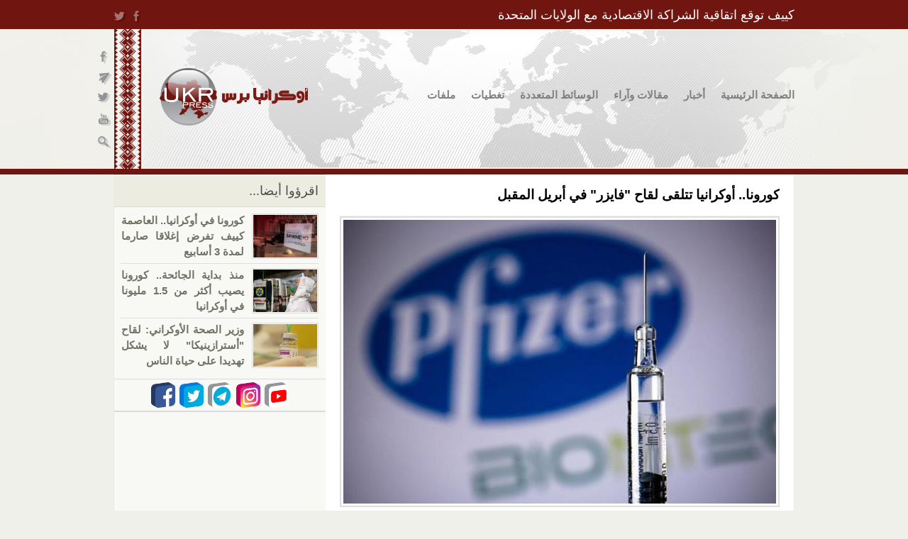

--- FILE ---
content_type: text/html; charset=utf-8
request_url: https://ukrpress.net/node/15715
body_size: 12954
content:
<!DOCTYPE html PUBLIC "-//W3C//DTD XHTML+RDFa 1.0//EN"
  "http://www.w3.org/MarkUp/DTD/xhtml-rdfa-1.dtd">
<html xmlns="http://www.w3.org/1999/xhtml" xml:lang="ar" version="XHTML+RDFa 1.0" dir="rtl"
  xmlns:og="http://ogp.me/ns#"
  xmlns:content="http://purl.org/rss/1.0/modules/content/"
  xmlns:dc="http://purl.org/dc/terms/"
  xmlns:foaf="http://xmlns.com/foaf/0.1/"
  xmlns:rdfs="http://www.w3.org/2000/01/rdf-schema#"
  xmlns:sioc="http://rdfs.org/sioc/ns#"
  xmlns:sioct="http://rdfs.org/sioc/types#"
  xmlns:skos="http://www.w3.org/2004/02/skos/core#"
  xmlns:xsd="http://www.w3.org/2001/XMLSchema#" xmlns:og="http://ogp.me/ns#">

<head profile="http://www.w3.org/1999/xhtml/vocab">
  <meta name="viewport" content="width=device-width, initial-scale=1.0">
  <meta http-equiv="X-UA-Compatible" content="ie=edge">
  <meta http-equiv="Content-Type" content="text/html; charset=utf-8" />
<link rel="shortcut icon" href="https://ukrpress.net/sites/all/themes/new_ukrpress/favicon.ico" type="image/vnd.microsoft.icon" />
<meta name="description" content="أعلنت وزارة الصحة الأوكرانية أن البلاد ستتلقى الدفعة الأولى من لقاح كورونا الخاص بشركة &quot;فايزر&quot; في أبريل المقبل.وقال أوليكساندر زيكا، رئيس قسم استراتيجية التحصين في مركز الصحة العامة بالوزارة: &quot;ستتم عمليات التسليم الأولى في أبريل، وستتم عمليات التسليم أيضا في النصف الثاني من العام. هذا لا يعني أنه سيتم تسليم جميع الكميات مرة واحدة." />
<meta name="generator" content="Drupal 7 (https://www.drupal.org)" />
<link rel="canonical" href="https://ukrpress.net/node/15715" />
<link rel="shortlink" href="https://ukrpress.net/node/15715" />
<meta property="og:site_name" content="أوكرانيا برس" />
<meta property="og:type" content="article" />
<meta property="og:url" content="https://ukrpress.net/node/15715" />
<meta property="og:title" content="كورونا.. أوكرانيا تتلقى لقاح &quot;فايزر&quot; في أبريل المقبل" />
<meta property="og:description" content="أعلنت وزارة الصحة الأوكرانية أن البلاد ستتلقى الدفعة الأولى من لقاح كورونا الخاص بشركة &quot;فايزر&quot; في أبريل المقبل.وقال أوليكساندر زيكا، رئيس قسم استراتيجية التحصين في مركز الصحة العامة بالوزارة: &quot;ستتم عمليات التسليم الأولى في أبريل، وستتم عمليات التسليم أيضا في النصف الثاني من العام. هذا لا يعني أنه سيتم تسليم جميع الكميات مرة واحدة." />
<meta property="og:updated_time" content="2021-03-19T11:45:41+02:00" />
<meta property="og:image" content="https://ukrpress.net/sites/default/files/styles/fb_share_image/public/field/image/630_360_1612088395-977.jpg?itok=CdxsNbDq" />
<meta name="twitter:card" content="summary" />
<meta name="twitter:url" content="https://ukrpress.net/node/15715" />
<meta name="twitter:title" content="كورونا.. أوكرانيا تتلقى لقاح &quot;فايزر&quot; في أبريل المقبل" />
<meta name="twitter:description" content="أعلنت وزارة الصحة الأوكرانية أن البلاد ستتلقى الدفعة الأولى من لقاح كورونا الخاص بشركة &quot;فايزر&quot; في أبريل المقبل.وقال أوليكساندر زيكا، رئيس قسم استراتيجية التحصين في مركز الصحة العامة بالوزارة: &quot;ستتم" />
<meta name="twitter:image" content="https://ukrpress.net/sites/default/files/styles/fb_share_image/public/field/image/630_360_1612088395-977.jpg?itok=CdxsNbDq" />
<meta property="article:published_time" content="2021-03-19T11:45:41+02:00" />
<meta property="article:modified_time" content="2021-03-19T11:45:41+02:00" />
<script async src="//pagead2.googlesyndication.com/pagead/js/adsbygoogle.js"></script>
<script>
  (adsbygoogle = window.adsbygoogle || []).push({
    google_ad_client: "ca-pub-5617955815290899",
    enable_page_level_ads: true
  });
</script>  <title>كورونا.. أوكرانيا تتلقى لقاح "فايزر" في أبريل المقبل | أوكرانيا برس</title>
  <style type="text/css" media="all">
@import url("https://ukrpress.net/modules/system/system.base.css?skknt7");
@import url("https://ukrpress.net/modules/system/system.base-rtl.css?skknt7");
@import url("https://ukrpress.net/modules/system/system.menus.css?skknt7");
@import url("https://ukrpress.net/modules/system/system.menus-rtl.css?skknt7");
@import url("https://ukrpress.net/modules/system/system.messages.css?skknt7");
@import url("https://ukrpress.net/modules/system/system.messages-rtl.css?skknt7");
@import url("https://ukrpress.net/modules/system/system.theme.css?skknt7");
@import url("https://ukrpress.net/modules/system/system.theme-rtl.css?skknt7");
</style>
<style type="text/css" media="all">
@import url("https://ukrpress.net/sites/all/modules/calendar/css/calendar_multiday.css?skknt7");
@import url("https://ukrpress.net/modules/comment/comment.css?skknt7");
@import url("https://ukrpress.net/modules/comment/comment-rtl.css?skknt7");
@import url("https://ukrpress.net/sites/all/modules/date/date_api/date.css?skknt7");
@import url("https://ukrpress.net/sites/all/modules/date/date_api/date-rtl.css?skknt7");
@import url("https://ukrpress.net/sites/all/modules/date/date_popup/themes/datepicker.1.7.css?skknt7");
@import url("https://ukrpress.net/modules/field/theme/field.css?skknt7");
@import url("https://ukrpress.net/modules/field/theme/field-rtl.css?skknt7");
@import url("https://ukrpress.net/modules/node/node.css?skknt7");
@import url("https://ukrpress.net/modules/poll/poll.css?skknt7");
@import url("https://ukrpress.net/modules/poll/poll-rtl.css?skknt7");
@import url("https://ukrpress.net/modules/search/search.css?skknt7");
@import url("https://ukrpress.net/modules/search/search-rtl.css?skknt7");
@import url("https://ukrpress.net/modules/user/user.css?skknt7");
@import url("https://ukrpress.net/modules/user/user-rtl.css?skknt7");
@import url("https://ukrpress.net/sites/all/modules/views/css/views.css?skknt7");
@import url("https://ukrpress.net/sites/all/modules/views/css/views-rtl.css?skknt7");
</style>
<style type="text/css" media="all">
@import url("https://ukrpress.net/sites/all/modules/custom/admin_menu_fix/fix.css?skknt7");
@import url("https://ukrpress.net/sites/all/modules/custom/admin_menu_fix/fix-rtl.css?skknt7");
@import url("https://ukrpress.net/sites/all/modules/colorbox/styles/default/colorbox_style.css?skknt7");
@import url("https://ukrpress.net/sites/all/modules/ctools/css/ctools.css?skknt7");
@import url("https://ukrpress.net/sites/all/modules/tagadelic/tagadelic.css?skknt7");
@import url("https://ukrpress.net/sites/all/modules/jcarousel/skins/default/jcarousel-default.css?skknt7");
@import url("https://ukrpress.net/sites/all/modules/custom/social_buttons/css/social.css?skknt7");
@import url("https://ukrpress.net/sites/all/modules/custom/text_size_change/text_size_change.css?skknt7");
@import url("https://ukrpress.net/sites/all/modules/custom/text_size_change/text_size_change-rtl.css?skknt7");
@import url("https://ukrpress.net/sites/all/modules/nice_menus/css/nice_menus.css?skknt7");
@import url("https://ukrpress.net/sites/all/modules/nice_menus/css/nice_menus_default-rtl.css?skknt7");
@import url("https://ukrpress.net/sites/all/modules/custom/share42/css/share42.css?skknt7");
@import url("https://ukrpress.net/sites/all/modules/custom/share42/css/share42-rtl.css?skknt7");
@import url("https://ukrpress.net/sites/all/libraries/selectize/dist/css/selectize.default.css?skknt7");
@import url("https://ukrpress.net/sites/all/modules/selectize/css/selectize.drupal.css?skknt7");
@import url("https://ukrpress.net/sites/all/modules/print/print_ui/css/print_ui.theme.css?skknt7");
@import url("https://ukrpress.net/sites/all/modules/print/print_ui/css/print_ui.theme-rtl.css?skknt7");
@import url("https://ukrpress.net/sites/all/modules/field_slideshow/field_slideshow.css?skknt7");
@import url("https://ukrpress.net/modules/addtoany/addtoany.css?skknt7");
</style>
<style type="text/css" media="all">
@import url("https://ukrpress.net/sites/all/themes/ukr_press_new/css/html-reset.css?skknt7");
@import url("https://ukrpress.net/sites/all/themes/ukr_press_new/css/html-reset-rtl.css?skknt7");
@import url("https://ukrpress.net/sites/all/themes/ukr_press_new/css/wireframes.css?skknt7");
@import url("https://ukrpress.net/sites/all/themes/ukr_press_new/css/layout-fixed.css?skknt7");
@import url("https://ukrpress.net/sites/all/themes/ukr_press_new/css/layout-fixed-rtl.css?skknt7");
@import url("https://ukrpress.net/sites/all/themes/ukr_press_new/css/page-backgrounds.css?skknt7");
@import url("https://ukrpress.net/sites/all/themes/ukr_press_new/css/tabs.css?skknt7");
@import url("https://ukrpress.net/sites/all/themes/ukr_press_new/css/tabs-rtl.css?skknt7");
@import url("https://ukrpress.net/sites/all/themes/ukr_press_new/css/pages.css?skknt7");
@import url("https://ukrpress.net/sites/all/themes/ukr_press_new/css/pages-rtl.css?skknt7");
@import url("https://ukrpress.net/sites/all/themes/ukr_press_new/css/blocks.css?skknt7");
@import url("https://ukrpress.net/sites/all/themes/ukr_press_new/css/navigation.css?skknt7");
@import url("https://ukrpress.net/sites/all/themes/ukr_press_new/css/navigation-rtl.css?skknt7");
@import url("https://ukrpress.net/sites/all/themes/ukr_press_new/css/views-styles.css?skknt7");
@import url("https://ukrpress.net/sites/all/themes/ukr_press_new/css/nodes.css?skknt7");
@import url("https://ukrpress.net/sites/all/themes/ukr_press_new/css/comments.css?skknt7");
@import url("https://ukrpress.net/sites/all/themes/ukr_press_new/css/forms.css?skknt7");
@import url("https://ukrpress.net/sites/all/themes/ukr_press_new/css/forms-rtl.css?skknt7");
@import url("https://ukrpress.net/sites/all/themes/ukr_press_new/css/fields.css?skknt7");
@import url("https://ukrpress.net/sites/all/themes/ukr_press_new/css/style.css?skknt7");
@import url("https://ukrpress.net/sites/all/themes/ukr_press_new/css/style-rtl.css?skknt7");
@import url("https://ukrpress.net/sites/all/themes/ukr_press_new/css/menu/nice_menu.css?skknt7");
@import url("https://ukrpress.net/sites/all/themes/ukr_press_new/css/menu/nice_menu-rtl.css?skknt7");
@import url("https://ukrpress.net/sites/all/themes/new_ukrpress/css/style_new.css?skknt7");
@import url("https://ukrpress.net/sites/all/themes/new_ukrpress/css/style_new-rtl.css?skknt7");
@import url("https://ukrpress.net/sites/all/themes/new_ukrpress/css/menu/nice_menu_new.css?skknt7");
@import url("https://ukrpress.net/sites/all/themes/new_ukrpress/css/menu/nice_menu_new-rtl.css?skknt7");
</style>
<style type="text/css" media="print">
@import url("https://ukrpress.net/sites/all/themes/ukr_press_new/css/print.css?skknt7");
@import url("https://ukrpress.net/sites/all/themes/ukr_press_new/css/print-rtl.css?skknt7");
</style>
  <script src="//code.jquery.com/jquery-migrate-1.0.0.js" defer></script>

  <script type="text/javascript" src="//ajax.googleapis.com/ajax/libs/jquery/1.10.2/jquery.min.js"></script>
<script type="text/javascript">
<!--//--><![CDATA[//><!--
window.jQuery || document.write("<script src='/sites/all/modules/jquery_update/replace/jquery/1.10/jquery.min.js'>\x3C/script>")
//--><!]]>
</script>
<script type="text/javascript" src="https://ukrpress.net/misc/jquery-extend-3.4.0.js?v=1.10.2"></script>
<script type="text/javascript" src="https://ukrpress.net/misc/jquery-html-prefilter-3.5.0-backport.js?v=1.10.2"></script>
<script type="text/javascript" src="https://ukrpress.net/misc/jquery.once.js?v=1.2"></script>
<script type="text/javascript" src="https://ukrpress.net/misc/drupal.js?skknt7"></script>
<script type="text/javascript" src="https://ukrpress.net/sites/all/modules/jquery_update/replace/ui/external/jquery.cookie.js?v=67fb34f6a866c40d0570"></script>
<script type="text/javascript" src="https://ukrpress.net/sites/all/modules/jquery_update/replace/misc/jquery.form.min.js?v=2.69"></script>
<script type="text/javascript" src="https://ukrpress.net/sites/all/modules/nice_menus/js/jquery.bgiframe.js?v=2.1"></script>
<script type="text/javascript" src="https://ukrpress.net/sites/all/modules/nice_menus/js/jquery.hoverIntent.js?v=0.5"></script>
<script type="text/javascript" src="https://ukrpress.net/sites/all/modules/nice_menus/js/superfish.js?v=1.4.8"></script>
<script type="text/javascript" src="https://ukrpress.net/sites/all/modules/nice_menus/js/nice_menus.js?v=1.0"></script>
<script type="text/javascript" src="https://ukrpress.net/misc/ajax.js?v=7.73"></script>
<script type="text/javascript" src="https://ukrpress.net/sites/all/modules/jquery_update/js/jquery_update.js?v=0.0.1"></script>
<script type="text/javascript" src="https://ukrpress.net/sites/default/files/languages/ar_lYVQvuD97MiYkSwHK_6sMPoBR4AYUMw2Er--wODJkPs.js?skknt7"></script>
<script type="text/javascript" src="https://ukrpress.net/sites/all/modules/adsense/contrib/adsense_click/adsense_click.js?skknt7"></script>
<script type="text/javascript" src="https://ukrpress.net/sites/all/libraries/colorbox/jquery.colorbox-min.js?skknt7"></script>
<script type="text/javascript" src="https://ukrpress.net/sites/all/modules/colorbox/js/colorbox.js?skknt7"></script>
<script type="text/javascript" src="https://ukrpress.net/sites/all/modules/colorbox/styles/default/colorbox_style.js?skknt7"></script>
<script type="text/javascript" src="https://ukrpress.net/sites/all/modules/views/js/base.js?skknt7"></script>
<script type="text/javascript" src="https://ukrpress.net/misc/progress.js?v=7.73"></script>
<script type="text/javascript" src="https://ukrpress.net/sites/all/modules/views/js/ajax_view.js?skknt7"></script>
<script type="text/javascript" src="https://ukrpress.net/sites/all/libraries/tagcanvas/jquery.tagcanvas.min.js?skknt7"></script>
<script type="text/javascript" src="https://ukrpress.net/sites/all/modules/jcarousel/js/jquery.jcarousel.min.js?skknt7"></script>
<script type="text/javascript" src="https://ukrpress.net/sites/all/modules/jcarousel/js/jcarousel.js?skknt7"></script>
<script type="text/javascript" src="https://ukrpress.net/sites/all/themes/ukr_press_new/js/replace_text.js?skknt7"></script>
<script type="text/javascript" src="https://ukrpress.net/sites/all/modules/custom/text_size_change/text_size_change.js?skknt7"></script>
<script type="text/javascript" src="https://ukrpress.net/sites/all/libraries/selectize/dist/js/standalone/selectize.min.js?skknt7"></script>
<script type="text/javascript" src="https://ukrpress.net/sites/all/modules/selectize/js/selectize.drupal.js?skknt7"></script>
<script type="text/javascript" src="https://ukrpress.net/sites/all/libraries/jquery.cycle/jquery.cycle.all.min.js?skknt7"></script>
<script type="text/javascript" src="https://ukrpress.net/sites/all/libraries/jquery.jcarousel/lib/jquery.jcarousel.min.js?skknt7"></script>
<script type="text/javascript" src="https://ukrpress.net/sites/all/modules/field_slideshow/field_slideshow.js?skknt7"></script>
<script type="text/javascript">
<!--//--><![CDATA[//><!--
window.a2a_config=window.a2a_config||{};window.da2a={done:false,html_done:false,script_ready:false,script_load:function(){var a=document.createElement('script'),s=document.getElementsByTagName('script')[0];a.type='text/javascript';a.async=true;a.src='https://static.addtoany.com/menu/page.js';s.parentNode.insertBefore(a,s);da2a.script_load=function(){};},script_onready:function(){da2a.script_ready=true;if(da2a.html_done)da2a.init();},init:function(){for(var i=0,el,target,targets=da2a.targets,length=targets.length;i<length;i++){el=document.getElementById('da2a_'+(i+1));target=targets[i];a2a_config.linkname=target.title;a2a_config.linkurl=target.url;if(el){a2a.init('page',{target:el});el.id='';}da2a.done=true;}da2a.targets=[];}};(function ($){Drupal.behaviors.addToAny = {attach: function (context, settings) {if (context !== document && window.da2a) {if(da2a.script_ready)a2a.init_all();da2a.script_load();}}}})(jQuery);a2a_config.callbacks=a2a_config.callbacks||[];a2a_config.callbacks.push({ready:da2a.script_onready});a2a_config.overlays=a2a_config.overlays||[];a2a_config.templates=a2a_config.templates||{};
//--><!]]>
</script>
<script type="text/javascript" src="https://ukrpress.net/sites/all/modules/tagcanvas/js/tagcanvas.js?skknt7"></script>
<script type="text/javascript" src="https://ukrpress.net/sites/all/themes/ukr_press_new/js/fix.js?skknt7"></script>
<script type="text/javascript" src="https://ukrpress.net/sites/all/themes/ukr_press_new/js/text_image_format.js?skknt7"></script>
<script type="text/javascript" src="https://ukrpress.net/sites/all/themes/new_ukrpress/js/fix_top.js?skknt7"></script>
<script type="text/javascript">
<!--//--><![CDATA[//><!--
jQuery.extend(Drupal.settings, {"basePath":"\/","pathPrefix":"","ajaxPageState":{"theme":"new_ukpress","theme_token":"xIBu5ze2LU-6FfkHyu_fHPR0_AKPgsjZLTRxe0__DcE","jquery_version":"1.10","js":{"sites\/all\/libraries\/share42\/share42.js":1,"0":1,"\/\/ajax.googleapis.com\/ajax\/libs\/jquery\/1.10.2\/jquery.min.js":1,"1":1,"misc\/jquery-extend-3.4.0.js":1,"misc\/jquery-html-prefilter-3.5.0-backport.js":1,"misc\/jquery.once.js":1,"misc\/drupal.js":1,"sites\/all\/modules\/jquery_update\/replace\/ui\/external\/jquery.cookie.js":1,"sites\/all\/modules\/jquery_update\/replace\/misc\/jquery.form.min.js":1,"sites\/all\/modules\/nice_menus\/js\/jquery.bgiframe.js":1,"sites\/all\/modules\/nice_menus\/js\/jquery.hoverIntent.js":1,"sites\/all\/modules\/nice_menus\/js\/superfish.js":1,"sites\/all\/modules\/nice_menus\/js\/nice_menus.js":1,"misc\/ajax.js":1,"sites\/all\/modules\/jquery_update\/js\/jquery_update.js":1,"public:\/\/languages\/ar_lYVQvuD97MiYkSwHK_6sMPoBR4AYUMw2Er--wODJkPs.js":1,"sites\/all\/modules\/adsense\/contrib\/adsense_click\/adsense_click.js":1,"sites\/all\/libraries\/colorbox\/jquery.colorbox-min.js":1,"sites\/all\/modules\/colorbox\/js\/colorbox.js":1,"sites\/all\/modules\/colorbox\/styles\/default\/colorbox_style.js":1,"sites\/all\/modules\/views\/js\/base.js":1,"misc\/progress.js":1,"sites\/all\/modules\/views\/js\/ajax_view.js":1,"sites\/all\/libraries\/tagcanvas\/jquery.tagcanvas.min.js":1,"sites\/all\/modules\/jcarousel\/js\/jquery.jcarousel.min.js":1,"sites\/all\/modules\/jcarousel\/js\/jcarousel.js":1,"sites\/all\/themes\/ukr_press_new\/js\/replace_text.js":1,"sites\/all\/modules\/custom\/text_size_change\/text_size_change.js":1,"sites\/all\/libraries\/selectize\/dist\/js\/standalone\/selectize.min.js":1,"sites\/all\/modules\/selectize\/js\/selectize.drupal.js":1,"sites\/all\/libraries\/jquery.cycle\/jquery.cycle.all.min.js":1,"sites\/all\/libraries\/jquery.jcarousel\/lib\/jquery.jcarousel.min.js":1,"sites\/all\/modules\/field_slideshow\/field_slideshow.js":1,"2":1,"sites\/all\/modules\/tagcanvas\/js\/tagcanvas.js":1,"sites\/all\/themes\/ukr_press_new\/js\/fix.js":1,"sites\/all\/themes\/ukr_press_new\/js\/text_image_format.js":1,"sites\/all\/themes\/new_ukrpress\/js\/fix_top.js":1},"css":{"modules\/system\/system.base.css":1,"modules\/system\/system.base-rtl.css":1,"modules\/system\/system.menus.css":1,"modules\/system\/system.menus-rtl.css":1,"modules\/system\/system.messages.css":1,"modules\/system\/system.messages-rtl.css":1,"modules\/system\/system.theme.css":1,"modules\/system\/system.theme-rtl.css":1,"sites\/all\/modules\/calendar\/css\/calendar_multiday.css":1,"modules\/comment\/comment.css":1,"modules\/comment\/comment-rtl.css":1,"sites\/all\/modules\/date\/date_api\/date.css":1,"sites\/all\/modules\/date\/date_api\/date-rtl.css":1,"sites\/all\/modules\/date\/date_popup\/themes\/datepicker.1.7.css":1,"modules\/field\/theme\/field.css":1,"modules\/field\/theme\/field-rtl.css":1,"modules\/node\/node.css":1,"modules\/poll\/poll.css":1,"modules\/poll\/poll-rtl.css":1,"modules\/search\/search.css":1,"modules\/search\/search-rtl.css":1,"modules\/user\/user.css":1,"modules\/user\/user-rtl.css":1,"sites\/all\/modules\/views\/css\/views.css":1,"sites\/all\/modules\/views\/css\/views-rtl.css":1,"sites\/all\/modules\/custom\/admin_menu_fix\/fix.css":1,"sites\/all\/modules\/custom\/admin_menu_fix\/fix-rtl.css":1,"sites\/all\/modules\/colorbox\/styles\/default\/colorbox_style.css":1,"sites\/all\/modules\/ctools\/css\/ctools.css":1,"sites\/all\/modules\/tagadelic\/tagadelic.css":1,"sites\/all\/modules\/jcarousel\/skins\/default\/jcarousel-default.css":1,"sites\/all\/modules\/custom\/social_buttons\/css\/social.css":1,"sites\/all\/modules\/custom\/text_size_change\/text_size_change.css":1,"sites\/all\/modules\/custom\/text_size_change\/text_size_change-rtl.css":1,"sites\/all\/modules\/nice_menus\/css\/nice_menus.css":1,"sites\/all\/modules\/nice_menus\/css\/nice_menus_default.css":1,"sites\/all\/modules\/nice_menus\/css\/nice_menus_default-rtl.css":1,"sites\/all\/modules\/custom\/share42\/css\/share42.css":1,"sites\/all\/modules\/custom\/share42\/css\/share42-rtl.css":1,"sites\/all\/libraries\/selectize\/dist\/css\/selectize.default.css":1,"sites\/all\/modules\/selectize\/css\/selectize.drupal.css":1,"sites\/all\/modules\/print\/print_ui\/css\/print_ui.theme.css":1,"sites\/all\/modules\/print\/print_ui\/css\/print_ui.theme-rtl.css":1,"sites\/all\/modules\/field_slideshow\/field_slideshow.css":1,"modules\/addtoany\/addtoany.css":1,"sites\/all\/themes\/ukr_press_new\/css\/html-reset.css":1,"sites\/all\/themes\/ukr_press_new\/css\/html-reset-rtl.css":1,"sites\/all\/themes\/ukr_press_new\/css\/wireframes.css":1,"sites\/all\/themes\/ukr_press_new\/css\/layout-fixed.css":1,"sites\/all\/themes\/ukr_press_new\/css\/layout-fixed-rtl.css":1,"sites\/all\/themes\/ukr_press_new\/css\/page-backgrounds.css":1,"sites\/all\/themes\/ukr_press_new\/css\/tabs.css":1,"sites\/all\/themes\/ukr_press_new\/css\/tabs-rtl.css":1,"sites\/all\/themes\/ukr_press_new\/css\/pages.css":1,"sites\/all\/themes\/ukr_press_new\/css\/pages-rtl.css":1,"sites\/all\/themes\/ukr_press_new\/css\/blocks.css":1,"sites\/all\/themes\/ukr_press_new\/css\/navigation.css":1,"sites\/all\/themes\/ukr_press_new\/css\/navigation-rtl.css":1,"sites\/all\/themes\/ukr_press_new\/css\/views-styles.css":1,"sites\/all\/themes\/ukr_press_new\/css\/nodes.css":1,"sites\/all\/themes\/ukr_press_new\/css\/comments.css":1,"sites\/all\/themes\/ukr_press_new\/css\/forms.css":1,"sites\/all\/themes\/ukr_press_new\/css\/forms-rtl.css":1,"sites\/all\/themes\/ukr_press_new\/css\/fields.css":1,"sites\/all\/themes\/ukr_press_new\/css\/style.css":1,"sites\/all\/themes\/ukr_press_new\/css\/style-rtl.css":1,"sites\/all\/themes\/ukr_press_new\/css\/menu\/nice_menu.css":1,"sites\/all\/themes\/ukr_press_new\/css\/menu\/nice_menu-rtl.css":1,"sites\/all\/themes\/new_ukrpress\/css\/style_new.css":1,"sites\/all\/themes\/new_ukrpress\/css\/style_new-rtl.css":1,"sites\/all\/themes\/new_ukrpress\/css\/menu\/nice_menu_new.css":1,"sites\/all\/themes\/new_ukrpress\/css\/menu\/nice_menu_new-rtl.css":1,"sites\/all\/themes\/ukr_press_new\/css\/print.css":1,"sites\/all\/themes\/ukr_press_new\/css\/print-rtl.css":1,"sites\/all\/themes\/ukr_press_new\/css\/ie.css":1,"sites\/all\/themes\/ukr_press_new\/css\/ie7.css":1,"sites\/all\/themes\/ukr_press_new\/css\/ie6.css":1,"sites\/all\/themes\/ukr_press_new\/css\/ie9.css":1,"sites\/all\/themes\/new_ukrpress\/css\/ie.css":1,"sites\/all\/themes\/new_ukrpress\/css\/ie7.css":1,"sites\/all\/themes\/new_ukrpress\/css\/ie6.css":1,"sites\/all\/themes\/new_ukrpress\/css\/ie9.css":1}},"colorbox":{"opacity":"0.85","current":"{current} of {total}","previous":"\u00ab Prev","next":"Next \u00bb","close":"\u0625\u063a\u0644\u0627\u0642","maxWidth":"98%","maxHeight":"98%","fixed":true,"mobiledetect":true,"mobiledevicewidth":"480px","specificPagesDefaultValue":"admin*\nimagebrowser*\nimg_assist*\nimce*\nnode\/add\/*\nnode\/*\/edit\nprint\/*\nprintpdf\/*\nsystem\/ajax\nsystem\/ajax\/*"},"jcarousel":{"ajaxPath":"\/jcarousel\/ajax\/views","carousels":{"jcarousel-dom-1":{"view_options":{"view_args":"","view_path":"node\/15715","view_base_path":null,"view_display_id":"news_banners","view_name":"baner_views","jcarousel_dom_id":1},"wrap":"circular","visible":2,"responsive":1,"scroll":1,"auto":4,"autoPause":1,"start":1,"row_class":"contextual-links-region","skin":"default","selector":".jcarousel-dom-1"}}},"tagcanvas":{"canvasHeight":"auto","canvasWidth":"auto","maxSpeed":0.08,"minSpeed":0,"decel":0.95,"textColour":"#000000","textHeight":15,"textFont":"Helvetica, Arial, sans-serif","outlineColour":"#B62B24","outlineMethod":"colour","outlineThickness":1,"outlineOffset":5,"initial":[0.1,-0.1],"txtOpt":true,"txtScale":2,"wheelZoom":false,"weight":true,"weightMode":"size","cssSelector":"block-tagadelic-1 .item-list","canvasId":"tagcanvas-1"},"text_size_change":{"text_size_change_selector":".field-name-body","text_size_change_selector_append":"#stat-date-content","text_size_change_selector_appearance":"prepend"},"nice_menus_options":{"delay":"900","speed":"normal"},"urlIsAjaxTrusted":{"\/node\/15715":true},"field_slideshow":{"field-slideshow-1":{"fx":"fade","speed":"700","timeout":"0","pause":0,"start_on_hover":0,"carousel_visible":"6","carousel_scroll":"3","carousel_speed":"500","carousel_vertical":0,"carousel_circular":0,"carousel_follow":1,"carousel_skin":"","pager":"carousel","controls":[]}}});
//--><!]]>
</script>

  <meta name="yandex-verification" content="1f80b1024b401240" />

  <script type="text/javascript">

  var _gaq = _gaq || [];
  _gaq.push(['_setAccount', 'UA-28824978-1']);
  _gaq.push(['_trackPageview']);

  (function() {
    var ga = document.createElement('script'); ga.type = 'text/javascript'; ga.async = true;
    ga.src = ('https:' == document.location.protocol ? 'https://ssl' : 'http://www') + '.google-analytics.com/ga.js';
    var s = document.getElementsByTagName('script')[0]; s.parentNode.insertBefore(ga, s);
  })();

</script>
  <script>
    (function(i,s,o,g,r,a,m){i['GoogleAnalyticsObject']=r;i[r]=i[r]||function(){
    (i[r].q=i[r].q||[]).push(arguments)},i[r].l=1*new Date();a=s.createElement(o),
    m=s.getElementsByTagName(o)[0];a.async=1;a.src=g;m.parentNode.insertBefore(a,m)
    })(window,document,'script','https://www.google-analytics.com/analytics.js','ga');

    ga('create', 'UA-90027118-2', 'auto');
    ga('send', 'pageview');

  </script>

  <script>
    (adsbygoogle = window.adsbygoogle || []).push({
      google_ad_client: "ca-pub-5617955815290899",
      enable_page_level_ads: true
    });
  </script>
</head>
<body class="html not-front not-logged-in one-sidebar sidebar-second page-node page-node- page-node-15715 node-type-article i18n-ar section-node" >
  <a id="sitetop"></a>
  <div id="fb-root"></div>
<script>(function(d, s, id) {
  var js, fjs = d.getElementsByTagName(s)[0];
  if (d.getElementById(id)) return;
  js = d.createElement(s); js.id = id;
  js.src = "//connect.facebook.net/ar_AR/all.js#xfbml=1";
  fjs.parentNode.insertBefore(js, fjs);
}(document, 'script', 'facebook-jssdk'));</script>
  <div id="header_bg"></div>
  <div id="skip-link">
    <a href="#main-menu" class="element-invisible element-focusable">Jump to Navigation</a>
  </div>
    
<div id="header">
  <div class="section clearfix">
      <div class="region region-header">
    <div id="block-views-top-news-hot-news-header" class="block block-views first last odd">

      
  <div class="content">
    <div class="view view-top-news view-id-top_news view-display-id-hot_news_header hot-news view-dom-id-6534e447b9e0cc7e1b0931d419f12ebc">
        
  
  
      <div class="view-content">
        <div class="views-row views-row-1 views-row-odd views-row-first views-row-last clearfix news-hot-item contextual-links-region">
      
          <div class="header-sharing"><div class="share42init" data-image="https://ukrpress.net/sites/default/files/styles/fb_share_image/public/field/image/whatsapp_image_2025-05-02_at_20.18.09_d647294f.jpg?itok=hyVk_kAn" data-url="http://ukrpress.net/node/18076" data-description="في 30 أبريل 2025، وقّعت أوكرانيا والولايات المتحدة الأمريكية اتفاقية الشراكة الاقتصادية وإنشاء صندوق الاستثمار لإعادة الإعمار، الذي يُعد خطوة استراتيجية لتعزيز الاقتصاد الأوكراني..." data-title="كييف توقع اتقاقية الشراكة الاقتصادية مع الولايات المتحدة" data-path="/sites/all/libraries/share42/" data-top1="200" data-top2="50" data-margin="-70"></div></div>    
          <div class="hot-news-title"><a href="/node/18076">كييف توقع اتقاقية الشراكة الاقتصادية مع الولايات المتحدة</a></div>    </div>
    </div>
  
  
  
  
  
  
</div>  </div>

</div><!-- /.block -->
  </div><!-- /.region -->
    <div id="header-fixed">
  <div class=" clearfix region region-header-fixed">
    <a href="/" title="الصفحة الرئيسية" rel="home" id="logo"><img src="https://ukrpress.net/sites/all/themes/new_ukrpress/logo.png" alt="الصفحة الرئيسية" /></a><div id="main_menu"><div class="contextual-links-region"><ul class="nice-menu nice-menu-down nice-menu-main-menu" id="nice-menu-0"><li class="menu-248 menu-path-front first odd "><a href="/" title="الصفحة الرئيسية">الصفحة الرئيسية</a></li>
<li class="menu-1032 menuparent  menu-path-node-769  even "><a href="/News">أخبار</a><ul><li class="menu-529 menu-path-taxonomy-term-9 first odd "><a href="/taxonomy/term/9" title="سياسة">سياسة</a></li>
<li class="menu-530 menu-path-taxonomy-term-10  even "><a href="/taxonomy/term/10" title="اقتصاد">اقتصاد</a></li>
<li class="menu-531 menu-path-taxonomy-term-11  odd "><a href="/taxonomy/term/11" title="مجتمع">مجتمع</a></li>
<li class="menu-535 menu-path-taxonomy-term-15  even "><a href="/taxonomy/term/15" title="">عرب ومسلمون</a></li>
<li class="menu-698 menu-path-taxonomy-term-217  odd "><a href="/taxonomy/term/217" title="حريات">حريات</a></li>
<li class="menu-533 menu-path-taxonomy-term-13  even "><a href="/taxonomy/term/13" title="">ثقافة </a></li>
<li class="menu-697 menu-path-taxonomy-term-216  odd "><a href="/taxonomy/term/216" title="علوم">علوم</a></li>
<li class="menu-532 menu-path-taxonomy-term-12  even "><a href="/taxonomy/term/12" title="صحة">صحة</a></li>
<li class="menu-534 menu-path-taxonomy-term-14  odd "><a href="/taxonomy/term/14" title="رياضة">رياضة</a></li>
<li class="menu-536 menu-path-taxonomy-term-16  even last"><a href="/taxonomy/term/16" title="منوعات">منوعات</a></li>
</ul></li>
<li class="menu-2770 menuparent  menu-path-node-11251  odd "><a href="/Opinions" title="">مقالات وآراء</a><ul><li class="menu-2771 menu-path-taxonomy-term-4343 first odd "><a href="/taxonomy/term/4343" title="">شؤون سياسية</a></li>
<li class="menu-2772 menu-path-taxonomy-term-4344  even "><a href="/taxonomy/term/4344" title="">شؤون اقتصادية</a></li>
<li class="menu-2773 menu-path-taxonomy-term-4345  odd last"><a href="/taxonomy/term/4345" title="">شؤون عامّة</a></li>
</ul></li>
<li class="menu-542 menuparent  menu-path-node-983  even "><a href="/Multimedia" title="الوسائط المتعددة">الوسائط المتعددة</a><ul><li class="menu-544 menu-path-taxonomy-term-38 first odd "><a href="/taxonomy/term/38" title="صور">صور</a></li>
<li class="menu-543 menu-path-taxonomy-term-21  even last"><a href="/taxonomy/term/21" title="مرئيات">مرئيات</a></li>
</ul></li>
<li class="menu-1081 menuparent  menu-path-node-984  odd "><a href="/Special" title="تغطيات">تغطيات</a><ul><li class="menu-554 menuparent  menu-path-taxonomy-term-22 first odd "><a href="/taxonomy/term/22" title="أوكرانيا وروسيا">أوكرانيا وروسيا</a><ul><li class="menu-2072 menu-path-taxonomy-term-2105 first odd "><a href="/%D8%A7%D9%84%D8%A7%D8%AD%D8%AA%D9%84%D8%A7%D9%84-%D8%A7%D9%84%D8%B1%D9%88%D8%B3%D9%8A-%D9%84%D9%84%D9%82%D8%B1%D9%85" title="">الاحتلال الروسي للقرم</a></li>
<li class="menu-1737 menu-path-taxonomy-term-962  even last"><a href="/taxonomy/term/962" title="">أزمة شرق أوكرانيا</a></li>
</ul></li>
<li class="menu-555 menuparent  menu-path-taxonomy-term-221  even "><a href="/taxonomy/term/221" title="أوكرانيا والغرب">أوكرانيا والغرب</a><ul><li class="menu-911 menu-path-taxonomy-term-23 first odd "><a href="/taxonomy/term/23" title="أوكرانيا والاتحاد الأوروبي">أوكرانيا والاتحاد الأوروبي</a></li>
<li class="menu-913 menu-path-taxonomy-term-24  even "><a href="/taxonomy/term/24" title="أوكرانيا وحلف الناتو">أوكرانيا وحلف الناتو</a></li>
<li class="menu-912 menu-path-taxonomy-term-220  odd last"><a href="/taxonomy/term/220" title="">أوكرانيا والولايات المتحدة</a></li>
</ul></li>
<li class="menu-2939 menuparent  menu-path-taxonomy-term-6323  odd "><a href="/taxonomy/term/6323" title="">روسيا والغرب</a><ul><li class="menu-2940 menu-path-taxonomy-term-6325 first odd "><a href="/taxonomy/term/6325" title="">روسيا والاتحاد الأوروبي</a></li>
<li class="menu-2941 menu-path-taxonomy-term-6324  even "><a href="/taxonomy/term/6324" title="">روسيا وحلف الناتو</a></li>
<li class="menu-2942 menu-path-taxonomy-term-6326  odd last"><a href="/taxonomy/term/6326" title="">روسيا وأمريكا</a></li>
</ul></li>
<li class="menu-557 menu-path-taxonomy-term-222  even "><a href="/taxonomy/term/222" title="أوكرانيا والعالم العربي">أوكرانيا والعالم العربي</a></li>
<li class="menu-2774 menu-path-taxonomy-term-4429  odd last"><a href="/taxonomy/term/4429" title="">مستجدات &quot;كورونا&quot; في أوكرانيا</a></li>
</ul></li>
<li class="menu-940 menuparent  menu-path-taxonomy-term-37  even last"><a href="/Dossier" title="ملفات">ملفات</a><ul><li class="menu-941 menuparent  menu-path-taxonomy-term-5 first odd "><a href="/taxonomy/term/5" title="نبذة عن أوكرانيا">نبذة عن أوكرانيا</a><ul><li class="menu-943 menu-path-taxonomy-term-33 first odd "><a href="/taxonomy/term/33" title="مدن أوكرانيا">مدن أوكرانيا</a></li>
<li class="menu-1284 menu-path-taxonomy-term-454  even "><a href="/taxonomy/term/454" title="شخصيات">شخصيات</a></li>
<li class="menu-1615 menu-path-taxonomy-term-717  odd "><a href="/taxonomy/term/717" title="">الثقافة الأوكرانية</a></li>
<li class="menu-2074 menu-path-ukrpressnet-d8b5d98fd986d8b9-d981d98a-d8a3d988d983d8b1d8a7d986d98ad8a7  even "><a href="http://ukrpress.net/%D8%B5%D9%8F%D9%86%D8%B9-%D9%81%D9%8A-%D8%A3%D9%88%D9%83%D8%B1%D8%A7%D9%86%D9%8A%D8%A7" title="">صُنع في أوكرانيا</a></li>
<li class="menu-944 menu-path-taxonomy-term-8  odd last"><a href="/taxonomy/term/8" title="دليل الأرقام والعناوين">دليل الأرقام والعناوين</a></li>
</ul></li>
<li class="menu-942 menuparent  menu-path-taxonomy-term-362  even last"><a href="/taxonomy/term/362" title="الدراسة في أوكرانيا">الدراسة في أوكرانيا</a><ul><li class="menu-945 menu-path-taxonomy-term-31 first odd last"><a href="/taxonomy/term/31" title="جامعات ومعاهد أوكرانيا">جامعات ومعاهد أوكرانيا</a></li>
</ul></li>
</ul></li>
</ul>
</div></div><div id="block-search-form" class="block block-search first odd">

      
  <div class="content">
    <form action="/node/15715" method="post" id="search-block-form" accept-charset="UTF-8"><div><div class="container-inline">
      <h2 class="element-invisible">استمارة البحث</h2>
    <div class="form-item form-type-textfield form-item-search-block-form">
  <label class="element-invisible" for="edit-search-block-form--2">‏البحث ‏</label>
 <input title="أدخل الكلمات أو العبارات التي تريد البحث عنها" replace_text="البحث" type="text" id="edit-search-block-form--2" name="search_block_form" value="البحث" size="15" maxlength="128" class="form-text" />
</div>
<div class="form-actions form-wrapper" id="edit-actions"><input type="submit" id="edit-submit" name="op" value="" class="form-submit" /></div><input type="hidden" name="form_build_id" value="form-9G1niRz2karal9NUWGbYYc_tIv5ZPVIWAxL3rIzCemo" />
<input type="hidden" name="form_id" value="search_block_form" />
</div>
</div></form>  </div>

</div><!-- /.block -->
<div id="block-social-buttons-social-buttons" class="block block-social-buttons last even">

      
  <div class="content">
    <div class="social_buttons_wrapper clearfix"><a href="https://www.facebook.com/UkrPress/" class="social_button_link link_fb" title="&quot;أوكرانيا برس&quot; على فيسبوك" target="_blank">&quot;أوكرانيا برس&quot; على فيسبوك</a><a href="http://Telegram.me/Ukr_Press" class="social_button_link link_tg" title="&quot;أوكرانيا برس&quot; على تيليغرام" target="_blank">&quot;أوكرانيا برس&quot; على تيليغرام</a><a href="https://twitter.com/ukr_press" class="social_button_link link_tw" title="&quot;أوكرانيا برس&quot; على تويتر" target="_blank">&quot;أوكرانيا برس&quot; على تويتر</a><a href="https://www.youtube.com/c/أوكرانيابرس" class="social_button_link link_yt" title="&quot;أوكرانيا برس&quot; على يوتيوب" target="_blank">&quot;أوكرانيا برس&quot; على يوتيوب</a></div>  </div>

</div><!-- /.block -->
  </div><!-- /.region -->
</div>
      </div><!-- /.section -->
</div><!-- /#header -->

<div id="page-wrapper" unselectable="on" oncopy="return false" oncontextmenu="return false" onselectstart="return false"><div id="page">

  <div id="main-wrapper"><div id="main_inner"><div id="main" class="clearfix">
    <div id="content" class="column"><div class="section">
                  <a id="main-content"></a>
                    <div id="cont_header">
        <div id="header_info"><div class="com_count com_count_left clearfix"><div class="com_count com_count_right"><div class="com_count com_count_center"><a href="/node/15715#comments_start" class="active">لا توجد تعليقات</a></div></div></div></div>                    <h1 class="title" id="page-title">كورونا.. أوكرانيا تتلقى لقاح &quot;فايزر&quot; في أبريل المقبل</h1>
                    </div>
                                            <div class="region region-content">
    <div id="block-system-main" class="block block-system first odd">

      
  <div class="content">
    <div id="node-15715" class="node node-article view-mode-full clearfix" about="/node/15715" typeof="sioc:Item foaf:Document">

  
      <span property="dc:title" content="كورونا.. أوكرانيا تتلقى لقاح &quot;فايزر&quot; في أبريل المقبل" class="rdf-meta element-hidden"></span><span property="sioc:num_replies" content="0" datatype="xsd:integer" class="rdf-meta element-hidden"></span>
  
  <div class="content">
    <div class="field field-name-field-image field-type-image field-label-hidden"><div class="field-items"><div class="field-item even" rel="og:image rdfs:seeAlso" resource="https://ukrpress.net/sites/default/files/styles/new_content_image/public/field/image/630_360_1612088395-977.jpg?itok=LC31zZ9F"><div id="field-slideshow-1-wrapper" class="field-slideshow-wrapper">

  
  
  
  <div class="field-slideshow field-slideshow-1 effect-fade timeout-0 with-pager with-controls" style="width:610px; height:400px">
          <div class="field-slideshow-slide field-slideshow-slide-1 even first">
        <a href="https://ukrpress.net/sites/default/files/field/image/630_360_1612088395-977.jpg" class="colorbox" rel="field-slideshow[nid-157154]image" title=""><img class="field-slideshow-image field-slideshow-image-1" typeof="foaf:Image" src="https://ukrpress.net/sites/default/files/styles/new_content_image/public/field/image/630_360_1612088395-977.jpg?itok=LC31zZ9F" width="610" height="400" alt="" /></a>              </div>
      </div>

  
  
</div>
</div></div></div><div id="stat-date-content"><span class="print_html"><a href="https://ukrpress.net/print/15715" title="عرض نسخة للطباعة من هذه الصفحة." class="print-page" onclick="window.open(this.href); return false" rel="nofollow"><img class="print-icon" typeof="foaf:Image" src="https://ukrpress.net/sites/all/modules/print/icons/print_icon.png" width="16px" height="16px" alt="نسخة للطباعة" title="نسخة للطباعة" /></a></span><span class="date-display-single" property="dc:date" datatype="xsd:dateTime" content="2021-03-19T11:45:00+02:00">2021.03.19</span></div><div class="field field-name-body field-type-text-with-summary field-label-hidden"><div class="field-items"><div class="field-item even" property="content:encoded"><p>أعلنت وزارة الصحة الأوكرانية أن البلاد ستتلقى الدفعة الأولى من لقاح كورونا الخاص بشركة "فايزر" في أبريل المقبل.</p>
<p>وقال أوليكساندر زيكا، رئيس قسم استراتيجية التحصين في مركز الصحة العامة بالوزارة: "ستتم عمليات التسليم الأولى في أبريل، وستتم عمليات التسليم أيضا في النصف الثاني من العام. هذا لا يعني أنه سيتم تسليم جميع الكميات مرة واحدة. ربما تصل اللقاحات على دفعات".</p>
<p>من جانبها قالت عالمة الأوبئة إيرينا كوليسنيكوفا إن تطعيم المعلمين يجب أن يبدأ الأسبوع المقبل، وحاليا، يتم تنفيذ المرحلة الأولى من التطعيم في أوكرانيا، حيث يتلقى الأطباء وأفراد الخدمة الصحية التطعيم اللازم.</p>
<p>حملة التطعيم في أوكرانيا بدأت في 24 فبراير 2021. وحتى الآن، تم تسليم 500000 جرعة من لقاح "كوفيشيلد" الهندي إلى أوكرانيا.</p>
<p>تمت الموافقة على هذا اللقاح للاستخدام في حالات الطوارئ من قبل منظمة الصحة العالمية، كما تم منح الإذن لاستخدامه من قبل المملكة المتحدة والاتحاد الأوروبي والهند، وتم تسجيل اللقاح في أوكرانيا بتاريخ 22 فبراير 2021.</p>
<p><strong><span style="color:#B22222;">اشترك في</span><span style="color:#B22222;">&nbsp;</span><a href="http://t.me/Ukr_Press">قناتنا&nbsp;على&nbsp;&quot;تيليجرام&quot;</a><span style="color:#B22222;"> </span><span style="color:#B22222;">ليصلك كل جديد...</span>&nbsp;<span style="color:#B22222;">(</span><a href="https://t.me/Ukr_Press">https://t.me/Ukr_Press</a><span style="color:#B22222;">)</span></strong></p></div></div></div><p class="field_source">
      <strong>
      أوكرانيا برس       -     </strong>
      <strong>
      وكالة "أوكر إنفورم"          </strong>
  </p>
<div class="field field-name-field-tags field-type-taxonomy-term-reference field-label-inline clearfix clearfix">
      <div class="field-label">العلامات:&nbsp;</div>
    <div class="field-items">
            <a href="/taxonomy/term/4300" typeof="skos:Concept" property="rdfs:label skos:prefLabel">كورونا</a>         -             <a href="/taxonomy/term/226" typeof="skos:Concept" property="rdfs:label skos:prefLabel">لقاحات</a>         -             <a href="/taxonomy/term/1819" typeof="skos:Concept" property="rdfs:label skos:prefLabel">تطعيم</a>              </div>
</div>
<div class="field field-name-field-cathegory field-type-taxonomy-term-reference field-label-inline clearfix clearfix">
      <div class="field-label">التصنيفات:&nbsp;</div>
    <div class="field-items">
            <a href="/taxonomy/term/12" typeof="skos:Concept" property="rdfs:label skos:prefLabel">طب وصحة</a>         -             <a href="/taxonomy/term/4429" typeof="skos:Concept" property="rdfs:label skos:prefLabel">مستجدات &quot;كورونا&quot; في أوكرانيا</a>              </div>
</div>
  </div>
    <a id="comments_start"></a>  <ul class="links inline node_links" id="node_links_15715"><li class="addtoany first"><span><span class="a2a_kit a2a_kit_size_32 a2a_target addtoany_list" id="da2a_1">
      <a class="a2a_button_facebook"></a>
<a class="a2a_button_twitter"></a>
<a class="a2a_button_linkedin"></a>
<a class="a2a_button_blogger"></a>
<a class="a2a_button_telegram"></a>
<a class="a2a_button_whatsapp"></a>
<a class="a2a_button_viber"></a>
<a class="a2a_button_email"></a>
      
      
    </span>
    <script type="text/javascript">
<!--//--><![CDATA[//><!--
if(window.da2a)da2a.script_load();
//--><!]]>
</script></span></li>
<li class="comment-add last"><span class=" com_count com_add_left"><span class="com_count com_count_right"><span class="com_count com_count_center"></span></span></span></li>
</ul>        <div class="fb-comments" data-href="http://ukrpress.net/node/15715" data-num-posts="2" data-width="620"></div>
      

</div>
  </div>

</div><!-- /.block -->
<div id="block-views-baner-views-news-banners" class="block block-views last even">

      
  <div class="content">
    <div class="view view-baner-views view-id-baner_views view-display-id-news_banners jcar-news view-dom-id-59ae6a74f475cd8af91762a0280f9d76">
        
  
  
      <div class="view-content">
      <ul class="jcarousel jcarousel-view--baner-views--news-banners jcarousel-dom-1">
      <li class="jcarousel-item-1 odd" style="display: none;">  
          <a href="https://www.facebook.com/rosadent.clinic/" target="_blank"><img typeof="foaf:Image" src="https://ukrpress.net/sites/default/files/baner_images/rosa_2_3.png" width="3000" height="1465" alt="عيادات &quot;روسا دينت&quot; لعلاج وتجميل الأسنان في كييف - أوكرانيا" /></a>  </li>
      <li class="jcarousel-item-2 even" style="display: none;">  
          <a href="https://www.facebook.com/familyhouse.ua/" target="_blank"><img typeof="foaf:Image" src="https://ukrpress.net/sites/default/files/baner_images/bezymyannyy.png" width="303" height="148" alt="" /></a>  </li>
      <li class="jcarousel-item-3 odd" style="display: none;">  
          <a href="http://ukrpress.net/taxonomy/term/962" target="_blank"><img typeof="foaf:Image" src="https://ukrpress.net/sites/default/files/baner_images/baner_ukrpress.png" width="303" height="148" alt="أزمة شرق أوكرانيا" title="أزمة شرق أوكرانيا" /></a>  </li>
      <li class="jcarousel-item-4 even" style="display: none;">  
          <a href="/taxonomy/term/362" target="_blank"><img typeof="foaf:Image" src="https://ukrpress.net/sites/default/files/baner_images/study_in_ukraine.png" width="303" height="148" alt="الدراسة في أوكرانيا" title="الدراسة في أوكرانيا" /></a>  </li>
      <li class="jcarousel-item-5 odd" style="display: none;">  
          <a href="/taxonomy/term/222" target="_blank"><img typeof="foaf:Image" src="https://ukrpress.net/sites/default/files/baner_images/ua.png" width="303" height="148" alt="أوكرانيا والعالم العربي" title="أوكرانيا والعالم العربي" /></a>  </li>
      <li class="jcarousel-item-6 even" style="display: none;">  
          <a href="http://ukrpress.net/node/12620" target="_blank"><img typeof="foaf:Image" src="https://ukrpress.net/sites/default/files/baner_images/photo_2020-07-20_20-55-54.jpg" width="303" height="148" alt="" title="مدرسة &quot;مستقبلنا&quot; النموذجية" /></a>  </li>
      <li class="jcarousel-item-7 odd" style="display: none;">  
          <a href="http://ukrpress.net/Opinions" target="_blank"><img typeof="foaf:Image" src="https://ukrpress.net/sites/default/files/baner_images/dsfdfs.jpg" width="715" height="349" alt="مقالات وآراء" title="مقالات وآراء" /></a>  </li>
      <li class="jcarousel-item-8 even" style="display: none;">  
          <a href="/taxonomy/term/4429" target="_blank"><img typeof="foaf:Image" src="https://ukrpress.net/sites/default/files/baner_images/korona_virus.png" width="1500" height="733" alt="" /></a>  </li>
      <li class="jcarousel-item-9 odd" style="display: none;">  
          <a href="/%D8%A7%D9%84%D8%A7%D8%AD%D8%AA%D9%84%D8%A7%D9%84-%D8%A7%D9%84%D8%B1%D9%88%D8%B3%D9%8A-%D9%84%D9%84%D9%82%D8%B1%D9%85" target="_blank"><img typeof="foaf:Image" src="https://ukrpress.net/sites/default/files/baner_images/krym.png" width="300" height="148" alt="الاحتلال الروسي للقرم" title="الاحتلال الروسي للقرم" /></a>  </li>
  </ul>
    </div>
  
  
  
  
  
  
</div>  </div>

</div><!-- /.block -->
  </div><!-- /.region -->
          </div></div><!-- /.section, /#content -->

    
            
      <div class="region region-sidebar-second column sidebar"><div class="section">
    <div id="block-views-same-articles-block-1" class="block block-views first odd">

        <h2 class="block-title">اقرؤوا أيضا...</h2>
    
  <div class="content">
    <div class="view view-same-articles view-id-same_articles view-display-id-block_1 view-dom-id-ed16c7103fce29bb6c259c7f242d705e">
        
  
  
      <div class="view-content">
      <table  class="views-table cols-0">
       <tbody>
          <tr  class="odd same-articles-row views-row-first">
                  <td  class="views-field views-field-field-image">
            <a href="/node/15706"><img typeof="foaf:Image" src="https://ukrpress.net/sites/default/files/styles/content_carousel_image/public/field/image/e0c40a7-c45dcb3-0.jpg?itok=8Cq5MhWq" width="90" height="60" alt="" /></a>          </td>
                  <td  class="views-field views-field-title">
            <a href="/node/15706">كورونا في أوكرانيا.. العاصمة كييف تفرض إغلاقا صارما لمدة 3 أسابيع</a>          </td>
              </tr>
          <tr  class="even same-articles-row">
                  <td  class="views-field views-field-field-image">
            <a href="/node/15703"><img typeof="foaf:Image" src="https://ukrpress.net/sites/default/files/styles/content_carousel_image/public/field/image/8f399bb-a6519f5-corona-foto-eldar-8-.jpg?itok=Q-4N1QWw" width="90" height="60" alt="" /></a>          </td>
                  <td  class="views-field views-field-title">
            <a href="/node/15703">منذ بداية الجائحة.. كورونا يصيب أكثر من 1.5 مليونا في أوكرانيا</a>          </td>
              </tr>
          <tr  class="odd same-articles-row views-row-last">
                  <td  class="views-field views-field-field-image">
            <a href="/node/15688"><img typeof="foaf:Image" src="https://ukrpress.net/sites/default/files/styles/content_carousel_image/public/field/image/179230.jpg?itok=VhXCYPvv" width="90" height="60" alt="" /></a>          </td>
                  <td  class="views-field views-field-title">
            <a href="/node/15688">وزير الصحة الأوكراني: لقاح &quot;أسترازينيكا&quot; لا يشكل تهديدا على حياة الناس</a>          </td>
              </tr>
      </tbody>
</table>
    </div>
  
  
  
  
  
  
</div>  </div>

</div><!-- /.block -->
<div id="block-block-18" class="block block-block even">

      
  <div class="content">
    <p style="direction: rtl; text-align: center;"><a href="https://www.youtube.com/c/أوكرانيابرس" target="_blank"><img alt="" src="/sites/default/files/imce/iconfinder_social_media_isometric_2-youtube_3529652.png" style="width: 36px; height: 36px;" /></a> <a href="https://www.instagram.com/ukrpress/" target="_blank"><img alt="" src="/sites/default/files/imce/iconfinder_social_media_isometric_3-instagram_3529653.png" style="width: 36px; height: 36px;" /></a> <a href="https://t.me/Ukr_Press" target="_blank"><img alt="" src="/sites/default/files/imce/iconfinder_social_media_isometric_19-telegram_3529658.png" style="width: 36px; height: 36px;" /></a> <a href="http://twitter.com/ukr_press" target="_blank"><img alt="" src="/sites/default/files/imce/iconfinder_social_media_isometric_6-twitter_3529664.png" style="width: 36px; height: 36px;" /></a> <a href="http://www.facebook.com/ukrpress" target="_blank"><img alt="" src="/sites/default/files/imce/iconfinder_social_media_isometric_1-facebook_3529651.png" style="width: 36px; height: 36px;" /></a></p>
  </div>

</div><!-- /.block -->
<div id="block-block-12" class="block block-block odd">

      
  <div class="content">
    <p style="text-align: center;">
<iframe allowtransparency="true" frameborder="0" scrolling="no" src="//www.facebook.com/plugins/likebox.php?href=http%3A%2F%2Fwww.facebook.com%2Fukrpress&amp;width=275&amp;height=230&amp;colorscheme=light&amp;show_faces=true&amp;border_color&amp;stream=false&amp;header=false&amp;appId=137509446329172" style="border: currentColor; width: 275px; height: 230px; overflow: hidden;"></iframe></p>
<p style="text-align: center;"><a href="https://t.me/Ukr_Press" target="_blank"><img alt="" src="/sites/default/files/imce/bezymyannyy-1.png" style="width: 275px; height: 174px;" /></a></p>
<p style="text-align: center;"><a class="twitter-follow-button" data-show-count="false" href="https://twitter.com/ukr_press?ref_src=twsrc%5Etfw" target="_blank">Follow @ukr_press</a></p>
<script async="" src="https://platform.twitter.com/widgets.js" charset="utf-8"></script><p style="text-align: center;"><a href="http://ukrpress.net/taxonomy/term/4429" target="_blank"><img alt="" src="/sites/default/files/imce/korona_virus_0.png" style="width: 275px; height: 134px;" /></a></p>
  </div>

</div><!-- /.block -->
<div id="block-tagadelic-1" class="block block-tagadelic even">

        <h2 class="block-title">دليل العلامات</h2>
    
  <div class="content">
    <div id="tagcanvas-1-container">
          <canvas id="tagcanvas-1">
            <p>Your browser does not support canvas.</p>
          </canvas>
        </div><div class="item-list"><ul><li class="first"><a href="/taxonomy/term/190" class="tagadelic level4" rel="tag" title="">الدونباس</a></li>
<li><a href="/taxonomy/term/748" class="tagadelic level1" rel="tag" title="">دعم</a></li>
<li><a href="/taxonomy/term/975" class="tagadelic level3" rel="tag" title="">بوروشينكو</a></li>
<li><a href="/taxonomy/term/4300" class="tagadelic level3" rel="tag" title="">كورونا</a></li>
<li><a href="/taxonomy/term/1180" class="tagadelic level1" rel="tag" title="">الحكومة الأوكرانية</a></li>
<li><a href="/taxonomy/term/735" class="tagadelic level4" rel="tag" title="">روسيا</a></li>
<li><a href="/taxonomy/term/201" class="tagadelic level2" rel="tag" title="">بوتين</a></li>
<li><a href="/taxonomy/term/852" class="tagadelic level1" rel="tag" title="">شرق أوكرانيا</a></li>
<li><a href="/taxonomy/term/885" class="tagadelic level6" rel="tag" title="">أوكرانيا</a></li>
<li><a href="/taxonomy/term/3692" class="tagadelic level3" rel="tag" title="">زيلينسكي</a></li>
<li><a href="/taxonomy/term/1325" class="tagadelic level1" rel="tag" title="">الاحتلال الروسي</a></li>
<li><a href="/taxonomy/term/193" class="tagadelic level1" rel="tag" title="">منتخب أوكرانيا</a></li>
<li><a href="/taxonomy/term/799" class="tagadelic level3" rel="tag" title="">صراع</a></li>
<li><a href="/taxonomy/term/113" class="tagadelic level3" rel="tag" title="">القرم</a></li>
<li><a href="/taxonomy/term/4314" class="tagadelic level1" rel="tag" title="">فيروس كورونا</a></li>
<li><a href="/taxonomy/term/896" class="tagadelic level1" rel="tag" title="">الجيش الأوكراني</a></li>
<li><a href="/taxonomy/term/1293" class="tagadelic level2" rel="tag" title="">الولايات المتحدة</a></li>
<li><a href="/taxonomy/term/165" class="tagadelic level1" rel="tag" title="">تعاون</a></li>
<li><a href="/taxonomy/term/711" class="tagadelic level1" rel="tag" title="">عقوبات</a></li>
<li class="last"><a href="/taxonomy/term/183" class="tagadelic level2" rel="tag" title="">الاتحاد الأوروبي</a></li>
</ul></div>  </div>

</div><!-- /.block -->
<div id="block-block-22" class="block block-block odd">

      
  <div class="content">
    <p style="text-align: center;"><a href="/contacts" target="_blank"><img alt="" src="/sites/default/files/imce/contact_0.png" style="width: 280px; height: 46px;" /></a></p>
  </div>

</div><!-- /.block -->
<div id="block-block-23" class="block block-block last even">

      
  <div class="content">
    <p style="text-align: center;"><a href="/taxonomy/term/8" target="_blank"><img alt="" src="/sites/default/files/imce/infor.png" style="width: 280px; height: 46px;" /></a></p>
  </div>

</div><!-- /.block -->
  </div></div><!-- /.section, /.region -->

  </div></div></div><!-- /#main, /#main-wrapper -->
  <div id="footer" class="clearfix">
       <div class="region region-footer">
    <div id="block-my-fix-menu-bottom-menu" class="block block-my-fix first odd">

      
  <div class="content">
    <ul class="menu"><li class="first leaf"><a href="/" title="الصفحة الرئيسية">الصفحة الرئيسية</a></li>
<li class="first leaf dot">::</li>
<li class="leaf"><a href="/News" title="">أخبار</a></li>
<li class="leaf dot">::</li>
<li class="leaf"><a href="/taxonomy/term/34" title="">مقالات وآراء</a></li>
<li class="leaf dot">::</li>
<li class="leaf"><a href="/Multimedia" title="الوسائط المتعددة">الوسائط المتعددة</a></li>
<li class="leaf dot">::</li>
<li class="leaf"><a href="/Special" title="تغطيات">تغطيات</a></li>
<li class="leaf dot">::</li>
<li class="last leaf"><a href="/Dossier" title="ملفات">ملفات</a></li>
<li class="last leaf dot">::</li>
</ul>  </div>

</div><!-- /.block -->
<div id="block-block-7" class="block block-block last even">

      
  <div class="content">
    <p style="margin-top: 0px; direction: rtl;"><a href="#" target="_blank"><strong><font size="2">إلى الأعلى</font></strong><img alt="" src="/sites/default/files/imce/arr_top.png" style="width: 8px; height: 12px;" /></a></p>
  </div>

</div><!-- /.block -->
  </div><!-- /.region -->
  </div>
</div></div><!-- /#page, /#page-wrapper -->

  <div class="region region-bottom">
    <div id="block-block-6" class="block block-block first last odd">

      
  <div class="content">
    <p style="direction: rtl; text-align: center;"><strong>حقوق النشر محفوظة لوكالة "أوكرانيا برس" 2010-2022</strong></p>
  </div>

</div><!-- /.block -->
  </div><!-- /.region -->
  <script type="text/javascript" src="https://ukrpress.net/sites/all/libraries/share42/share42.js?skknt7"></script>
<script type="text/javascript">
<!--//--><![CDATA[//><!--
da2a.targets=[
{title:"\u0643\u0648\u0631\u0648\u0646\u0627.. \u0623\u0648\u0643\u0631\u0627\u0646\u064a\u0627 \u062a\u062a\u0644\u0642\u0649 \u0644\u0642\u0627\u062d \u0022\u0641\u0627\u064a\u0632\u0631\u0022 \u0641\u064a \u0623\u0628\u0631\u064a\u0644 \u0627\u0644\u0645\u0642\u0628\u0644",url:"https:\/\/ukrpress.net\/node\/15715"}];
da2a.html_done=true;if(da2a.script_ready&&!da2a.done)da2a.init();da2a.script_load();
//--><!]]>
</script>

</body>
</html>


--- FILE ---
content_type: text/html; charset=utf-8
request_url: https://www.google.com/recaptcha/api2/aframe
body_size: 271
content:
<!DOCTYPE HTML><html><head><meta http-equiv="content-type" content="text/html; charset=UTF-8"></head><body><script nonce="f_IgWzQ_PT68kVPYrCqW7A">/** Anti-fraud and anti-abuse applications only. See google.com/recaptcha */ try{var clients={'sodar':'https://pagead2.googlesyndication.com/pagead/sodar?'};window.addEventListener("message",function(a){try{if(a.source===window.parent){var b=JSON.parse(a.data);var c=clients[b['id']];if(c){var d=document.createElement('img');d.src=c+b['params']+'&rc='+(localStorage.getItem("rc::a")?sessionStorage.getItem("rc::b"):"");window.document.body.appendChild(d);sessionStorage.setItem("rc::e",parseInt(sessionStorage.getItem("rc::e")||0)+1);localStorage.setItem("rc::h",'1764081957460');}}}catch(b){}});window.parent.postMessage("_grecaptcha_ready", "*");}catch(b){}</script></body></html>

--- FILE ---
content_type: text/css
request_url: https://ukrpress.net/sites/all/modules/custom/admin_menu_fix/fix.css?skknt7
body_size: 213
content:
.form-item-field-source-und .form-checkboxes .form-type-checkbox,
.term-reference-tree ul.term-reference-tree-level ul.term-reference-tree-level > li {
    width: 25%;
}
.form-item-field-source-und .form-checkboxes,
.term-reference-tree ul.term-reference-tree-level ul.term-reference-tree-level {
    display: flex;
    flex-direction: row;
    flex-wrap: wrap;
}

.term-reference-tree ul.term-reference-tree-level ul.term-reference-tree-level ul.term-reference-tree-level > li {
    width: 100%;
}

.term-reference-tree > ul.term-reference-tree-level > li {
    margin-bottom: 25px;
}

--- FILE ---
content_type: text/css
request_url: https://ukrpress.net/modules/poll/poll-rtl.css?skknt7
body_size: 134
content:

.poll .bar .foreground {
  float: right;
}
.poll .percent {
  text-align: left;
}
.poll .vote-form .choices {
  text-align: right;
}


--- FILE ---
content_type: text/css
request_url: https://ukrpress.net/modules/user/user-rtl.css?skknt7
body_size: 510
content:

#permissions td.permission {
  padding-left: 0;
  padding-right: 1.5em;
}

#user-admin-roles .form-item-name {
  float: right;
  margin-left: 1em;
  margin-right: 0;
}

/**
 * Password strength indicator.
 */
.password-strength {
  float: left;
}
.password-strength-text {
  float: left;
}
div.password-confirm {
  float: left;
}
.confirm-parent,
.password-parent {
  clear: right;
}

/* Generated by user.module but used by profile.module: */
.profile .user-picture {
  float: left;
  margin: 0 0 1em 1em;
}


--- FILE ---
content_type: text/css
request_url: https://ukrpress.net/sites/all/modules/custom/admin_menu_fix/fix-rtl.css?skknt7
body_size: 434
content:
#admin-menu-wrapper{
  overflow:visible;
}
#admin-menu .dropdown li.expandable > ul{
   right:auto;
}
#admin-menu .dropdown li li.expandable ul{
  margin:-22px 160px 0 0;

}
#admin-menu .dropdown li li.expandable {
  background-position:148px 6px;
  background-image:url(arrow-rtl.png);
}
#admin-menu .dropdown li li a, #admin-menu .dropdown .admin-menu-icon ul a{
  padding:4px 20px 4px 2px;
}
#admin-menu .dropdown li{
  float:right;
}
#admin-menu .dropdown .admin-menu-action{
  float:left;
}
#admin-menu .shortcut-toggle{
  color: transparent;
  float: left;
  font-size: 0;
  line-height: 0;
  margin: 0 1.3em 0 0;
}
#admin-menu .shortcut-toolbar li{
  float:right;
}
#admin-menu .shortcut-toolbar.active{
  position:relative;
}
.chosen-container.chosen-with-drop .chosen-drop {
  left: auto;
  right: 0;
}
.chosen-container .chosen-drop {
  left: auto;
  right: -9999px;
}
.chosen-container-single.chosen-container-single-nosearch .chosen-search {
  left: auto;
  right: -9999px;
}
body.adminimal-skin-material fieldset legend {
  right: 9px;
  left: auto;
}


--- FILE ---
content_type: text/css
request_url: https://ukrpress.net/sites/all/modules/jcarousel/skins/default/jcarousel-default.css?skknt7
body_size: 775
content:

/**
 * A simple sample carousel skin.
 *
 * This skin includes a sample arrows.svg file that may be edited with the free
 * illustration application InkScape (http://inkscape.org).
 *
 * CSS and icons by Nathan Haug.
 */

.jcarousel-skin-default {
  text-align: center;
}

.jcarousel-skin-default .jcarousel-container-horizontal {
  width: 440px;
  height: 102px;
  padding: 20px 40px;
  margin: auto;
}

.jcarousel-skin-default .jcarousel-container-vertical {
  width: 102px;
  height: 440px;
  padding: 40px 20px;
  margin: auto;
}

.jcarousel-skin-default .jcarousel-clip-horizontal {
  width: 440px;
  overflow: hidden;
}

.jcarousel-skin-default .jcarousel-clip-vertical {
  height: 440px;
  overflow: hidden;
}

.jcarousel-skin-default .jcarousel-item {
  padding: 0;
  width: 100px;
  height: 100px;
  overflow: hidden;
  border: 1px solid #CCC;
  list-style: none;
  background: #fff none;
}

.jcarousel-skin-default .jcarousel-item-horizontal {
  margin: 0 4px;
}

.jcarousel-skin-default .jcarousel-item-vertical {
  margin: 4px 0;
}

.jcarousel-skin-default .jcarousel-item-placeholder {
  background: #fff url(throbber.gif) no-repeat center center;
  color: #000;
}

/**
 * Buttons
 */
.jcarousel-skin-default .jcarousel-next,
.jcarousel-skin-default .jcarousel-prev {
  display: block;
  width: 32px;
  height: 32px;
  background-image: url(arrows.png);
}

.jcarousel-skin-default .jcarousel-next-disabled,
.jcarousel-skin-default .jcarousel-prev-disabled {
  display: none;
}

/**
 * Horizontal Buttons
 */
.jcarousel-skin-default .jcarousel-prev-horizontal {
  position: absolute;
  top: 55px;
  left: 10px;
  background-position: 0 0;
}
.jcarousel-skin-default .jcarousel-prev-horizontal:hover {
  background-position: -32px 0;
}
.jcarousel-skin-default .jcarousel-prev-horizontal:active {
  background-position: -64px 0;
}

.jcarousel-skin-default .jcarousel-next-horizontal {
  position: absolute;
  top: 55px;
  right: 10px;
  background-position: 0 -32px;
}
.jcarousel-skin-default .jcarousel-next-horizontal:hover {
  background-position: -32px -32px;
}
.jcarousel-skin-default .jcarousel-next-horizontal:active {
  background-position: -64px -32px;
}

/**
 * Vertical Buttons
 */
.jcarousel-skin-default .jcarousel-prev-vertical {
  position: absolute;
  top: 10px;
  left: 55px;
  background-position: 0 -64px;
}
.jcarousel-skin-default .jcarousel-prev-vertical:hover {
  background-position: -32px -64px;
}
.jcarousel-skin-default .jcarousel-prev-vertical:active {
  background-position: -64px -64px;
}

.jcarousel-skin-default .jcarousel-next-vertical {
  position: absolute;
  bottom: 10px;
  left: 55px;
  background-position: 0 -96px;
}
.jcarousel-skin-default .jcarousel-next-vertical:hover {
  background-position: -32px -96px;
}
.jcarousel-skin-default .jcarousel-next-vertical:active {
  background-position: -64px -96px;
}

.jcarousel-skin-default .jcarousel-navigation {
  margin: 0;
  padding: 0;
}

.jcarousel-skin-default .jcarousel-navigation li {
  display: inline;
  margin: 0 2px 0 0;
  padding: 0;
  background: none;
}

.jcarousel-skin-default .jcarousel-navigation li.active a {
  font-weight: bold;
  text-decoration: none;
}



--- FILE ---
content_type: text/css
request_url: https://ukrpress.net/sites/all/modules/custom/social_buttons/css/social.css?skknt7
body_size: 382
content:
.social_button_link{
  display: block;
  width: 21px;
  height: 21px;
  text-indent: -9999em;
  overflow: hidden;
  background-image: url(../images/social.png);
  background-repeat: no-repeat;
  background-origin: 0 0;
  margin-bottom: 9px;
}
.social_buttons_wrapper{
  /*float: right;
  margin: 10px 69px 0 0;*/
}
.social_button_link {
	/*-webkit-transition: all ease 0.3s;
	-moz-transition: all ease 0.3s;
	-o-transition: all ease 0.3s;
	-ms-transition: all ease 0.3s;
	transition: all ease 0.3s;*/
}
.social_button_link:hover {
	/*-webkit-transform:rotate(360deg);
	-moz-transform:rotate(360deg);
	-o-transform:rotate(360deg);
	-ms-transform:rotate(360deg);
	transform:rotate(360deg);*/
}

.link_tg{
  background-position: -30px -28px;
}
.link_fb{
  background-position: -30px 2px;
}
.link_yt{
  background-position: -30px -84px;
}
.link_tw{
  background-position: -30px -59px;
}


.link_tg:hover {
  background-position: 0 -28px;
}
.link_fb:hover {
  background-position: 0 2px;
}
.link_yt:hover {
  background-position: 0 -84px;
}
.link_tw:hover {
  background-position: 0 -59px;
}


--- FILE ---
content_type: text/css
request_url: https://ukrpress.net/sites/all/modules/custom/text_size_change/text_size_change.css?skknt7
body_size: 445
content:
/*.font_resize:hover{
  background-position:0 -12px;
}*/
.font_resize{
  display:inline-block;
  background-image: url("images/font_resize.png");
  background-repeat: no-repeat;
  background-position:0 1px;
  display: block;
  float: left;
  height: 12px;
  margin:5px 10px 0 -4px;
  width: 14px;
}
/*#font_up:hover{
  background-position: 100% -13px;
}*/
#font_up{
  background-position: 100% 0;
}
.font_resize_processed{
  line-height:1.5em;
}

--- FILE ---
content_type: text/css
request_url: https://ukrpress.net/sites/all/modules/custom/text_size_change/text_size_change-rtl.css?skknt7
body_size: 56
content:
.font_resize{
  float:left;
  margin: 5px -4px 0 10px;
}

--- FILE ---
content_type: text/css
request_url: https://ukrpress.net/sites/all/modules/nice_menus/css/nice_menus_default-rtl.css?skknt7
body_size: 543
content:
ul.nice-menu,
ul.nice-menu ul {
  border-top: 1px solid #ccc;
  list-style: none;
  margin: 0;
  padding: 0;
}

ul.nice-menu li {
  background-color: #eee;
  border: 1px solid #ccc;
  border-top: 0;
  float: right;
}

ul.nice-menu a {
  padding: 0.3em 5px 0.3em 5px;
}

ul.nice-menu ul {
  border: 0;
  border-top: 1px solid #ccc;
  margin-left: 0;
  right: -1px;
  top: 1.8em;
}

ul.nice-menu ul li {
  width: 12.5em;
}

ul.nice-menu-right,
ul.nice-menu-left,
ul.nice-menu-right li,
ul.nice-menu-left li {
  width: 12.5em;
}

ul.nice-menu-right ul {
  right: 12.5em;
  top: -1px;
  width: 12.5em;
}

ul.nice-menu-right ul ul {
  right: 12.5em;
  top: -1px;
  width: 12.5em;
}

ul.nice-menu-right li.menuparent,
ul.nice-menu-right li li.menuparent {
  background: #eee url("../images/arrow-right.png") right center no-repeat;
}

ul.nice-menu-right li.menuparent:hover,
ul.nice-menu-right li li.menuparent:hover {
  background: #ccc url("../images/arrow-right.png") right center no-repeat;
}

ul.nice-menu-left li ul {
  right: 12.60em;
  top: -1px;
  width: 12.5em;
}

ul.nice-menu-left li ul li ul {
  right: 12.60em;
  top: -1px;
  width: 12.5em;
}

ul.nice-menu-left li.menuparent,
ul.nice-menu-left li li.menuparent {
  background: #eee url("../images/arrow-left.png") left center no-repeat;
}

ul.nice-menu-left li.menuparent:hover,
ul.nice-menu-left li li.menuparent:hover {
  background: #ccc url("../images/arrow-left.png") left center no-repeat;
}

ul.nice-menu-left a,
ul.nice-menu-left ul a {
  padding-right: 14px;
}

ul.nice-menu-down {
  border: 0;
  float: right;
}

ul.nice-menu-down li {
  border-top: 1px solid #ccc;
}

ul.nice-menu-down li li {
  border-top: 0;
}

ul.nice-menu-down ul {
  right: 0;
}

ul.nice-menu-down ul li {
  clear: both;
}

ul.nice-menu-down li ul li ul {
  right: 12.5em;
  top: -1px;
}

ul.nice-menu-down .menuparent a {
  padding-left: 15px;
}

ul.nice-menu-down li.menuparent {
  background: #eee url("../images/arrow-down.png") right center no-repeat;
}

ul.nice-menu-down li.menuparent:hover {
  background: #ccc url("../images/arrow-down.png") right center no-repeat;
}

ul.nice-menu-down li li.menuparent {
  background: #eee url("../images/arrow-right.png") right center no-repeat;
}

ul.nice-menu-down li li.menuparent:hover {
  background: #ccc url("../images/arrow-right.png") right center no-repeat;
}

ul.nice-menu li {
  background-image: none;
  margin: 0;
  padding-right: 0;
}

#header-region ul.nice-menu li {
  background: #eee;
  margin: 0;
  padding-bottom: 0.1em;
  padding-top: 0.1em;
}

#header-region ul.nice-menu ul {
  border: 0;
  border-top: 1px solid #ccc;
  margin-left: 0;
  right: -1px;
  top: 1.8em;
}

#header-region ul.nice-menu ul {
  top: 1.7em;
}

#header-region ul.nice-menu-down li ul li ul {
  right: 12.5em;
  top: -1px;
}

#header-region ul.nice-menu-down li.menuparent {
  background: #eee url("../images/arrow-down.png") right center no-repeat;
}

#header-region ul.nice-menu-down li.menuparent:hover {
  background: #ccc url("../images/arrow-down.png") right center no-repeat;
}

#header-region ul.nice-menu-down li li.menuparent {
  background: #eee url("../images/arrow-right.png") right center no-repeat;
}

#header-region ul.nice-menu-down li li.menuparent:hover {
  background: #ccc url("../images/arrow-right.png") right center no-repeat;
}


--- FILE ---
content_type: text/css
request_url: https://ukrpress.net/sites/all/modules/custom/share42/css/share42.css?skknt7
body_size: 581
content:
/*#share42 {
  z-index: 50 !important;
  padding: 6px 6px 0;
  background: #FFF;
  border: 1px solid #E9E9E9;
  -moz-border-radius: 4px;
  border-radius: 4px;
}
#share42:hover {
  background: #F6F6F6;
  border: 1px solid #D4D4D4;
  -webkit-box-shadow: 0 0 5px #DDD;
  -moz-box-shadow: 0 0 5px #DDD;
  box-shadow: 0 0 5px #DDD;
}*/
#share42 a {
  opacity: 0.7;
}
#share42:hover a {
  opacity: 0.9;
}
#share42 a:hover {
  opacity: 1;
}
#share42 img {
  margin: 0 !important;
  padding: 0 !important;
  border: none !important;
}

#block-share42-share42 {
  margin: 0 !important;
  padding: 0 !important;
  border: none !important;
}
#block-share42-share42 .content {
  margin: 0 !important;
  padding: 0 !important;
  border: none !important;
}
#share42 a {position:relative;}
#share42 a span {display: none; position: absolute; z-index: 10; top: 0; left: 100%; height: 19px; margin-left: 5px; padding: 0 5px; background: #FFF; border-radius: 4px; border: 1px solid #AAA; box-shadow: 0 0 5px rgba(0,0,0,0.25); text-align: center; color: #666; font: 12px/20px Arial, sans-serif;}
#share42 a:hover span {display: block}
#share42 a span:before {content: ''; position: absolute; top: 50%; left: -5px; margin-top: -3px; width: 5px; height: 7px; background: url([data-uri]) no-repeat;}


--- FILE ---
content_type: text/css
request_url: https://ukrpress.net/sites/all/modules/custom/share42/css/share42-rtl.css?skknt7
body_size: 33
content:
#share42{
  margin-right:-6px;
}


--- FILE ---
content_type: text/css
request_url: https://ukrpress.net/sites/all/modules/selectize/css/selectize.drupal.css?skknt7
body_size: 30
content:
div.selectize-input input {

}

--- FILE ---
content_type: text/css
request_url: https://ukrpress.net/sites/all/modules/print/print_ui/css/print_ui.theme-rtl.css?skknt7
body_size: 363
content:
.print-link {
  /* Use these for links above the content */
  text-align: left;
  /* Use these for links in a corner of the content */
  /*
  float: left;
  */
}

.print_html,
.print_mail,
.print_pdf,
.print_epub {
  margin-left: 0;
  margin-right: 1em;
}

.print-syslink {
  margin-right: 0;
  margin-left: 1em;
}

img.print-icon-margin {
  padding-left: 4px;
}


--- FILE ---
content_type: text/css
request_url: https://ukrpress.net/sites/all/themes/ukr_press_new/css/html-reset-rtl.css?skknt7
body_size: 511
content:
/**
 * @file
 * RTL companion for the html-reset.css file.
 */


/*
 * Lists
 *
 * We need to standardize the list item indentation.
 */
ul,
ol {
  margin-right: 0;
  padding-left: 0;
  padding-right: 2em;
}

.block ul,
.item-list ul /* Drupal overrides */ {
  padding: 0 2em 0 0;
}

dd {
  margin: 0 2em 0 0;
}

/*
 * Tables
 *
 * Drupal provides table styling which is only useful for its admin section
 * forms, so we override this default CSS. (We set it back in forms.css.)
 */
th {
  text-align: right;
}


--- FILE ---
content_type: text/css
request_url: https://ukrpress.net/sites/all/themes/ukr_press_new/css/layout-fixed-rtl.css?skknt7
body_size: 382
content:
/**
 * @file
 * RTL companion for the layout-fixed.css file.
 */


/*
 * Content
 */
#content,
.no-sidebars #content {
  float: right;
  margin-left: -960px; /* Negative value of #content's width + right margin. */
  margin-right: 0;
}

.sidebar-first #content {
  margin-left: -960px; /* Negative value of #content's width + right margin. */
  margin-right: 200px; /* The width of .region-sidebar-first. */
}

.sidebar-second #content {
  margin-left: -660px; /* Negative value of #content's width + right margin. */
  margin-right: 0;
}

.two-sidebars #content {
  margin-left: -760px; /* Negative value of #content's width + right margin. */
  margin-right: 200px; /* The width of .region-sidebar-first */
}

/*
 * Navigation
 */
#navigation {
  float: right;
  margin-left: -100%; /* Negative value of #navigation's width + right margin. */
  margin-right: 0;
}

/*
 * First sidebar
 */
.region-sidebar-first {
  float: right;
  margin-left: -200px; /* Negative value of .region-sidebar-first's width + right margin. */
  margin-right: 0;
}

.region-sidebar-first .section {
  margin: 0 0 0 20px;
}

/*
 * Second sidebar
 */
.region-sidebar-second {
  float: right;
  margin-left: -960px; /* Negative value of .region-sidebar-second's width + right margin. */
  margin-right: 660px; /* Width of content + sidebar-first. */
}

.region-sidebar-second .section {
  margin:0 0;
  padding:0 10px; 
}


--- FILE ---
content_type: text/css
request_url: https://ukrpress.net/sites/all/themes/ukr_press_new/css/page-backgrounds.css?skknt7
body_size: 610
content:
/**
 * @file
 * Page Background Styling
 *
 * The default layout method of Zen doesn't give themers equal-height columns.
 * However, equal-height columns are difficult to achieve and totally
 * unnecessary. Instead, use the Faux Columns method described in the following
 * ALA article:
 *   http://www.alistapart.com/articles/fauxcolumns/
 */


body {
  background-color:#f0f0ea;
}

#page-wrapper {
}

#page {
}

#header {
}

#header .section {
}

#main-wrapper {
  background-image:url(../images/main_bg.png);
  background-position:1px bottom;
  background-repeat:repeat-x;
  padding-bottom:6px;
  /*background-color:#fff;*/
}

#main {
  background-color:#f8f8f5;
}
#main_inner{
  border-width:0 1px;
  border-color:#e9e9e9;
  border-style:solid;
  background-color:#fff;
  padding-bottom:10px;
}
#footer .content ul{
  overflow:hidden;
  width:100%;
  padding:15px 0;
  margin:0;
}
#footer .block{
  margin:0;
  padding-bottom:10px;
}
#footer{
  border-color:#ccccc4;
  border-width:0 1px 0 1px;
  background-color:#d9d9d1;
  /*overflow:hidden;*/
  margin-top:-5px;
  border-style:solid;
  border-radius:0 0 8px 8px;
  -moz-border-radius:0 0 8px 8px;
  -webkit-border-radius:0 0 8px 8px;
}

.region-footer {
  border-radius:0 0 8px 8px;
  -moz-border-radius:0 0 8px 8px;
  -webkit-border-radius:0 0 8px 8px;
  border-width:0 1px;
  border-color:#FFFFFF;
  border-style:solid;
}
#content{
  background-color:#ffffff;
}


--- FILE ---
content_type: text/css
request_url: https://ukrpress.net/sites/all/themes/ukr_press_new/css/tabs-rtl.css?skknt7
body_size: 230
content:
/**
 * @file
 * RTL companion for the tabs.css file.
 */


ul.primary {
  padding: 0 10px 0 0;
}

ul.primary li {
  float: right;
}

ul.secondary {
  padding: 0 5px 0 0;
}

ul.secondary li {
  float: right;
  border-left: none;
}


--- FILE ---
content_type: text/css
request_url: https://ukrpress.net/sites/all/themes/ukr_press_new/css/pages-rtl.css?skknt7
body_size: 379
content:
/**
 * @file
 * RTL companion for the pages.css file.
 */


/*
 * Header
 */
#logo /* Wrapping link for logo */ {
  float: right;
  margin: 39px 70px 25px 0;
}
#main_menu{
  float:right;
}
#main_menu > ul{
  margin:0 0 0 0;
}
/*
 * Content
 */
ul.links li /* List of links */ {
  display: inline-block; /* Bug in Safari causes display: inline to fail. */
  padding: 0 0 0 1em;
}


--- FILE ---
content_type: text/css
request_url: https://ukrpress.net/sites/all/themes/ukr_press_new/css/navigation-rtl.css?skknt7
body_size: 362
content:
/**
 * @file
 * RTL companion for the navigation.css file.
 */


#navigation ul.links, /* Main menu and secondary menu links */
#navigation .content ul /* Menu block links */ {
  text-align: right;
}

#navigation ul.links li, /* A simple method to get navigation links to appear in one line. */
#navigation .content li {
  float: right;
  padding: 0 0 0 10px;
}


--- FILE ---
content_type: text/css
request_url: https://ukrpress.net/sites/all/themes/ukr_press_new/css/views-styles.css?skknt7
body_size: 36
content:
/**
 * @file
 * Views Styling
 */




--- FILE ---
content_type: text/css
request_url: https://ukrpress.net/sites/all/themes/ukr_press_new/css/nodes.css?skknt7
body_size: 777
content:
/**
 * @file
 * Node Styling
 *
 * Style anything that isn't in the $content variable.
 */


.node /* Node wrapper */ {
}

.preview .node /* Preview of the content before submitting new or updated content */ {
  /* background-color: #ffffea; */ /* Drupal core uses a #ffffea background */
}

.node-promoted /* A node that has been promoted to the front page */ {
}

.node-sticky /* A sticky node (displayed before others in a list) */ {
}

.node-unpublished /* Unpublished nodes */ {
  /* background-color: #fff4f4; */ /* Drupal core uses a #fff4f4 background */
}

.node-unpublished div.unpublished,
.comment-unpublished div.unpublished /* The word "Unpublished" displayed underneath the content. */ {
  height: 0;
  overflow: visible;
  color: #d8d8d8;
  font-size: 75px;
  line-height: 1;
  font-family: Impact, "Arial Narrow", Helvetica, sans-serif;
  font-weight: bold;
  text-transform: uppercase;
  text-align: center;
  word-wrap: break-word; /* A very nice CSS3 property */
}

.node-by-viewer /* A node created by the current user */ {
}

.node-teaser /* A node displayed as teaser */ {
}

/* All nodes are given a node-FOO class that describes the type of content that
 * it is. If you create a new content type called "my-custom-type", it will
 * receive a "node-my-custom-type" class.
 */
.node-page /* Page content node */ {
}

.node-article /* Article content node */ {
}

h2.node-title /* Node title */ {
}

.node .user-picture /* The picture of the node author */ {
}

.node .submitted /* The "posted by" information */ {
}

.node .content /* Node's content wrapper */ {
}

.node ul.links /* Node links. See also the ul.links declaration in the pages.css. */ {
}


--- FILE ---
content_type: text/css
request_url: https://ukrpress.net/sites/all/themes/ukr_press_new/css/comments.css?skknt7
body_size: 983
content:
/**
 * @file
 * Comment Styling
 */


#comments /* Wrapper for the list of comments and its title */ {
  margin: 1.5em 0;
}

#comments h2.title /* Heading for the list of comments */ {
  background-image:url(../images/com_h2.png);
  background-repeat:repeat-x;
  background-position:0 0;
  height:55px;
  line-height:55px;
  margin:0 -20px 15px -20px;
  padding-left:20px;
}

#comments h2.comment-form /* Heading for the comment form */ {
}

.comment /* Wrapper for a single comment */ {
  margin-bottom:20px;
  position:relative;
}

.comment-preview /* Preview of the comment before submitting new or updated comment */ {
  background-color: #ffffea; /* Drupal core will use a #ffffea background. See #1110842 */
}

.comment.new /* A new comment since the user last viewed the page. */ {
}

.comment.first /* The first comment in the list of comments */ {
}

.comment.last /* The last comment in the list of comments */ {
}

.comment.odd /* An odd-numbered comment in the list of comments */ {
}

.comment.even /* An even-numbered comment in the list of comments */ {
}

.comment-unpublished /* Unpublished comments */ {
  /* background-color: #fff4f4; */ /* Drupal core uses a #fff4f4 background */
}

.comment-unpublished div.unpublished /* The word "Unpublished" displayed underneath the content. See also the div.unpublished declaration in the nodes.css. */ {
}

.comment-by-anonymous /* A comment created by an anonymous user */ {
}

.comment-by-node-author /* A comment created by the node's author */ {
}

.comment-by-viewer /* A comment created by the current user */ {
}

h3.comment-title /* Comment title */ {
}

.new /* "New" marker for comments that are new for the current user */ {
  color: #c00;
}

.comment .user-picture /* The picture of the comment author */ {
}

.comment .submitted /* The "posted by" information */ {
}

.comment .content  .field-name-comment-body/* Comment's content wrapper */ {
  border:1px solid #dfdfd7;
  background-color:#f8f8f5;
  border-radius:10px;
  -webkit-border-radius:10px;
  -moz-border-radius:10px;
  padding:20px 10px;
  background-image:url(../images/com_body.png);
  background-repeat:repeat-x;
  background-position:0 0;
}
.comment .content{
  
}
.comment .user-signature /* The user's signature */ {
}

.comment ul.links /* Comment links. See also the ul.links declaration in the pages.css. */ {
  margin:0;
  padding:0;
  width:100%;
  overflow:hidden;
  position:absolute;
  bottom:-12px;
}
.comment ul.links li{
  display:block;
  float:left;
  list-style-type:none;
  margin-right:18px;
}
.comment ul.links .comment-reply a{
  
}

.indented /* Nested comments are indented */ {
  /* margin-left: 25px; */ /* Drupal core uses a 25px left margin */
}

--- FILE ---
content_type: text/css
request_url: https://ukrpress.net/sites/all/themes/ukr_press_new/css/forms.css?skknt7
body_size: 1311
content:
/**
 * @file
 * Form Styling
 */


.form-item /* Wrapper for a form element (or group of form elements) and its label */ {
  margin: 1.5em 0;
}

.form-item input.error,
.form-item textarea.error,
.form-item select.error /* Highlight the form elements that caused a form submission error */ {
  border: 1px solid #c00;
}

.form-item label /* The label for a form element */ {
  display: block;
  font-weight: bold;
}

.form-item label.option /* The label for a radio button or checkbox */ {
  display: inline;
  font-weight: normal;
}

.form-required /* The part of the label that indicates a required field */ {
  color: #c00;
}

.form-item .description /* The descriptive help text (separate from the label) */ {
  font-size: 0.85em;
}

.form-checkboxes .form-item,
.form-radios .form-item /* Pack groups of checkboxes and radio buttons closer together */ {
  margin: 0; /* Drupal core uses "0.4em 0" */
}

.form-submit /* The submit button */ {
}

.container-inline div,
.container-inline label /* Inline labels and form divs */ {
  display: inline;
}

.tips /* Tips for Drupal's input formats */ {
}


/*
 * Password confirmation
 */
.password-parent,
.confirm-parent {
  margin: 0;
}


/*
 * Search (search-block-form.tpl.php)
 */
#block-search-form /* Wrapper for the search form */ {
  position:absolute;
  right:66px;
  top:165px;
  margin:0;
  z-index:105px;
}

#block-search-form *{
  margin:0;
}

#block-search-form input.form-text{
  background-image:url(../images/serch_inp.png);
  background-repeat:no-repeat;
  background-position:0 0;
  background-color:transparent;
  border:0 none;
  width:155px;
  height:23px;
  padding:0 25px 0 2px;
}
#block-search-form input.form-submit{
  background-color:transparent;
  border:0 none;
  background-image:url(../images/search_btn.png);
  background-repeat:no-repeat;
  background-position:0 0;
  position:absolute;
  top:0;
  right:0;
  width:21px;
  height:23px;
  cursor:pointer;
}

#block-locale-language /* Language switcher block */ {
  position:absolute;
  right:100px;
  top:23px;
}
#block-locale-language ul{
  margin:0;
  padding:0;
}
#block-locale-language li{
  list-style-type:none;
  float:left;
  margin:0 10px 0 0;
}
#block-locale-language li a{
  color:#727272;
  text-decoration:none;
  font-size:11px;
  text-transform:uppercase;
}

/*
 * Drupal's default login form block
 */
#user-login-form {
  text-align: left; /* LTR */
}


/*
 * OpenID
 *
 * The default styling for the OpenID login link seems to assume Garland's
 * styling of list items.
 */

#user-login-form ul /* OpenID creates a new ul above the login form's links. */ {
  margin-bottom: 0; /* Position OpenID's ul next to the rest of the links. */
}

html.js #user-login-form li.openid-link,
#user-login-form li.openid-link /* The "Log in using OpenID" link. */ {
  margin-top: 1.5em;
  margin-left: -20px; /* LTR */ /* Un-do some of the padding on the ul list. */
}

#user-login-form li.user-link /* The "Cancel OpenID login" link. */ {
  margin-top: 1.5em;
}

#user-login ul {
  margin: 1.5em 0;
}


/*
 * Drupal admin tables
 *
 * We overrode these styles in html-reset.css, but restore them for the admin
 * section of the site.
 */

form th {
  text-align: left; /* LTR */
  padding-right: 1em; /* LTR */
  border-bottom: 3px solid #ccc;
}

form tbody {
  border-top: 1px solid #ccc;
}

form tr.even {
  background-color: #fff;
}

form table .item-list ul {
  margin: 0;
}


--- FILE ---
content_type: text/css
request_url: https://ukrpress.net/sites/all/themes/ukr_press_new/css/forms-rtl.css?skknt7
body_size: 543
content:
/**
 * @file
 * RTL companion for the forms.css file.
 */


/*
 * Drupal's default login form block
 */
#user-login-form {
  text-align: right;
}


/*
 * OpenID
 *
 * The default styling for the OpenID login link seems to assume Garland's
 * styling of list items.
 */

html.js #user-login-form li.openid-link,
#user-login-form li.openid-link /* The "Log in using OpenID" link. */ {
  margin-left: 0;
  margin-right: -20px; /* Un-do some of the padding on the ul list. */
}


/*
 * Drupal admin tables
 *
 * We overrode these styles in html-elements.css, but restore them for the admin
 * section of the site.
 */

form th {
  text-align: right;
  padding-left: 1em;
  padding-right: 0;
}
#block-search-form /* Wrapper for the search form */ {
  right:auto;
  left:66px;
  z-index:105;
}
#block-locale-language /* Language switcher block */ {
  left:100px;
  right:auto;
}
#block-locale-language li{
  float:right;
  margin:0 0 0 10px;
}
#block-search-form input.form-text{
  padding:0 2px 0 25px;
}
#block-search-form input.form-submit{
  right:auto;
  left:0;
  background-position:0 -23px;
}

--- FILE ---
content_type: text/css
request_url: https://ukrpress.net/sites/all/themes/ukr_press_new/css/style.css?skknt7
body_size: 5711
content:
.field-name-body {
  font-size: 17px;
}
#main_top{
  background-image:url(../images/main_top_bg.png);
  background-position:bottom left;
  background-repeat:repeat-x;
  background-color:#f0f0ea;
}

a{
  text-decoration:none;
  color:#707266;
}
a:hover{
  /*text-decoration:underline;*/
  color:#b62b24;
}
.node-image{
  float:left;
  margin:0 10px 0 0;
}

#navigation .block{
  margin:0;
}
.slide_big_img{
  float:left;
  margin:10px 10px 0 0;
  position:relative;
  height:262px;
  width:553px;
}
.slide_big_img .slide_caption, .slide_big_img .caption_bg{
  width:543px;
  padding:5px;
  height:1.5em;
  font-size:18px;
  left:-5px;
  bottom:-5px;
  /*font-weight:bold;*/
}
.views-slideshow-pager-field-item{
  float:left;
  margin:8px 0 6px 0;
}
.slide_big_img img{
  border:2px solid #dddddd;
  /*border-color:#afafa1 #c0c0b5 #afafa1 #afafa1;*/
  background-color:#fff;
  padding:3px;
  /*margin-top:-3px;
  margin-right:-3px;*/
}
.views-slideshow-pager-field-item img{
  border:3px solid;
  border-color:#dddddd;
  background-color:#fff;
  padding:1px;
  opacity:0.3;
  margin:0 0 0 8px;
  cursor: pointer;
}
.views-slideshow-pager-field-item.active img{
  background-color:#dbdbd4;
  opacity:1;
}
#block-views-front-page-views-block-3 .views-slideshow-controls-bottom{
  background-position: 3px 100%;
  background-color:#ffffff;
  border-radius: 0 0 0 0;
  padding: 0 0 0;
  height:295px;
  border: 0 none;
}
#block-views-front-page-views-block-3 .views_slideshow_cycle_slide {
  width:563px;
}
#views_slideshow_cycle_main_front_page_views-block_3_1 {
  height:282px;
  float:left;
  width:563px;

}
#block-views-front-page-views-block-3 .views-slideshow-pager-field-item img{
  height:54px;
  width:54px;
  padding:1px;
}
#block-views-front-page-views-block-3 .views-slideshow-pager-field-item{
  margin-bottom:0;
  margin-top:7px;
}
#block-views-front-page-views-block-3{
  float:left;
  width:650px;
}
#block-views-front-page-views-block-2{
  width:304px;
  float:right;
  /*background-color:#D4D4CD;*/
}
.views_slideshow_slide{
  padding:0 10px 0 0;
}
#block-views-front-page-views-block-2 .views_slideshow_slide img{
  max-width: none;
}
#block-views-front-page-views-block-2 .views_slideshow_slide{
  padding:4px 3px;
  border:1px solid #f2f2f2;
  background-color:#ffffff;
  margin-right:3px;
}
#views_slideshow_cycle_main_front_page_views-block_2_1{
  margin-bottom:6px;
}
#views_slideshow_cycle_main_front_page_views-block_2_1>div{
  margin:auto;
}
#views_slideshow_cycle_teaser_section_front_page_views-block_2{
  width:277px;
  margin:0 auto;
}
/*#views_slideshow_cycle_teaser_section_front_page_views-block_2{
  width:304px;
}*/
.slide_item{
  position:relative;
  line-height:0;
}
.slide_caption{
  line-height:1.5em;
  height: 1.5em;
  text-overflow: ellipsis;
  white-space: nowrap;
  overflow: hidden;
  direction: rtl;
  padding:5px;
  width:260px;
  bottom:0;
  left:0;
  position:absolute;
  z-index:40;
  color:#fff;
  display:block;
}
.cont_big_img .caption_bg{
  width:610px;
  bottom:10px;
  left:5px;
  padding:2px 0 0 0;
}
.cont_big_img .slide_caption{
  width:590px;
  bottom:10px;
  left:5px;
  padding:0 10px;
  text-align: right;
}
.inside_text .slide_caption, .inside_text .caption_bg {
  bottom:5px;
}
.caption_bg {
  opacity:0.6;
  width:100%;
  height:1.5em;
  background-color:#000;
  position:absolute;
  display:block;
  left:0;
  bottom:0;
  padding:5px 0;
}

@-webkit-keyframes scroll {
    0% {
        -webkit-transform: translateX(40%);
        transform: translateX(40%);
    }
    100% {
        -webkit-transform: translateX(0%);
        transform: translateX(0%)
    }
}

@-moz-keyframes scroll {
    0% {
        -moz-transform: translateX(40%);
        transform: translateX(40%);
    }
    100% {
        -moz-transform: translateX(0%);
        transform: translateX(0%)
    }
}


@keyframes scroll {
    0% {
        transform: translateX(40%);
    }
    100% {
        transform: translateX(0%)
    }
}


/*.marquee {
    display: block;
    width: 100%;
    white-space: nowrap;
    overflow: hidden;
}*/
.slide_caption:hover {
  overflow: hidden;
  text-overflow: clip;
}
.slide_caption .marquee-inner {
  font-weight: bold;
}
.slide_caption:hover .marquee-inner {
    display: inline-block;
/*    padding-right: 100%;*/
    -webkit-animation: 3s linear 0s reverse forwards 1 running scroll;
    -moz-animation: 3s linear 0s reverse forwards 1 running scroll;
    animation: 3s linear 0s reverse forwards 1 running scroll;
}

.slide_caption a{
  color:#fff;
}
.views-slideshow-controls-bottom{
  border-radius:8px 8px 0 0;
  -moz-border-radius:8px 8px 0 0;
  -webkit-border-radius:8px 8px 0 0;
  border-color:#ccccc4;
  border-width:1px 1px 0 1px;
  border-style:solid;
  background-color:#d4d4cd;
  background-image:url(../images/main_top_bg.png);
  background-position:-1px 69px;
  background-repeat:repeat-x;
  padding:0 8px 0 0;
}
#widget_pager_bottom_front_page_views-block_1{
  border-top:1px solid #fff;
  padding:0 0 0 3px;
  margin-left:4px;
}
#main_top .block{
  margin:0;
}
#header{
  height:194px;
  position:relative;
  /*clear:none;*/
}
#header_bg{
  background-image:url(../images/header_bg.png);
  background-repeat:repeat-x;
  background-position:0 0;
  background-color:#f0f0ea;
  height:194px;
  width:100%;
  position:absolute;
  top:0;
  left:0;
}
.admin-menu.admin-menu-with-shortcuts #header_bg{
  top:65px;
}
.admin-menu #header_bg{
  top:29px;
}
#content .section{
  padding:0 20px;
}
.views-title{
  border-bottom:1px solid #eaeaea;
  display:block;
  padding:8px 0;
  font-size:18px;
  min-height:3em;
}
.cat-row{
  background-image:url(../images/cat_row.png);
  background-position:0 0;
  background-repeat:repeat-x;
  border-right:1px solid #eaeaea;
  padding:8px 20px;
  vertical-align:top;
  width:50%;
}
.cat-row.col-last{
  border:0 none;
}
.cat-view table{
  margin:0 -20px;
  border-bottom:1px solid #DBDBDB;
}
.jcarousel-clip{
  overflow:hidden;
  width:944px;
  height:154px;
}
.jcarousel-container{
  width:944px;
  padding:10px 14px 10px 0;
  border-bottom:2px solid #dbdbdb;
  background-color:#fff;
}
.jcarousel-clip li{
  text-align:right;
  margin:0 0px 0 0;
  float:left;
  width:303px;
  position:relative;
}
a.jcarousel-prev, a.jcarousel-next{
  position:absolute;
  z-index:20;
  display:block;
  width:32px;
  height:83px;
  background-image:url(../images/gal_arr.png);
  background-repeat:no-repeat;
  background-position:0 -83px;
  top:43px;
  right:-32px;
}
a.jcarousel-next{
  left:-32px;
  right:auto;
  background-position:0 0;
}



#main_top_banner .block{
  margin:0;
}
.edit_node{
  position:absolute;
}
#block-poll-recent .title{
  border-bottom: 1px solid #DBDBDB;
  font-weight: bold;
  margin:2px 0 5px 0;
  padding: 4px 0;
}
.poll{
  overflow:visible ;
}
.poll .total{
  float:left;
  color:#000;
}
#block-poll-recent ul{
  float:right;
}
#block-poll-recent ul li{
  padding:0;
}
#block-poll-recent ul.links{
  margin:0;
  padding:0;
}
#block-poll-recent .content{
  overflow:hidden;
}
#block-poll-recent ul.links a{
   color:#b62b24;
}
.poll .total,#block-poll-recent ul.links{
  margin-top:2px;
}
.poll .bar{
  background-color:transparent;
  height:4px;
  margin:0 50px 0 20px;
}
.poll .bar .foreground{
  background-image:url(../images/pool_bar.png);
  background-repeat:repeat-x;
  background-color:transparent;
  height:4px;
}
.poll .text{
  font-size:20px;
  color:#777773;
}
.poll .percent{
  font-size:18px;
  color:#b62b24;
  position:relative;
  top:-0.9em;
}
.sidebar .quicktabs-tabs li{
  width:50%;
  display:block;
  height:43px;
  float:left;
  background-color:transparent;
}
.sidebar .quicktabs-tabs li a{
  display:block;
  padding:0 7px;
  text-align:center;
  color:#707266;
  text-transform:none;
  line-height:21px;
  white-space:normal;
}
.sidebar .quicktabs-tabs li.active{
  background-image:url(../images/tab_arrow.png);
  background-repeat:no-repeat;
  background-position:100% -43px;
  background-color:#fff;
}
.sidebar .quicktabs-tabs li.active.last{
  background-position:0 0;
}
.sidebar .block{
  border-top:1px solid #dbdbdb;
  margin:0 -9px 8px -10px;
}
.sidebar .block .content{
  padding:0 10px;
}
.sidebar h2.block-title, .sidebar .quicktabs-tabs{
  line-height:43px;
  height:43px;
  border-width:1px 0 1px 0;
  border-style:solid none solid none;
  border-color:#fff #000 #dbdbdb #000;
  background-color:#ecece0;
  color:#4c4c4c;
  font-size:18px;
  font-weight:normal;
  text-transform:uppercase;
  margin:0;
  padding:0 10px;
}
.sidebar .quicktabs-tabs{
  margin:0 -10px;
  padding:0;
}
#block-views-calendar-block-1 ul.pager{
  display:none;
}
#main li{
  list-style-image:url(../images/list_ltr.png);
  list-style-type:square;
}
.field-name-field-image{
 /* float:left;*/
/*  margin:8px 8px 5px 0;*/
  /*width:312px;*/
}
.image_thumbs{
  width:217px;
  /*overflow:hidden;
  margin:0 auto;*/
  float:right;
  margin:0 0 0 10px;
}
.cont_big_img{
  float:left;
  margin:0 10px 0 0;
  position:relative;
}
.cont_big_img.more_15 {
  margin:0;
}
.image_thumbs.more_15 {
  margin:0 0 0 20px;
}
.image_thumbs .field-item{
  float:left;
  margin:0 5px 5px 0;
}
.date_stat{
  color:#888888;
  width:100%;
  overflow:hidden;
  padding:5px 0;
  text-align:left;
  font-size:12px;
}
.date_stat .date-display-single{
  float:right;
}
.views_body{
  font-weight:normal;
}
.views-image{
  margin:8px 0 0 0;
  width:279px;
  height:145px;
  border:2px solid #dddddd;
  padding:3px;
}
.views-title a{
  color:#000000;
  font-size:18px;
}
.red_btn{
  display:block;
  background-image:url(../images/red_btn.png) ;
  background-repeat:no-repeat;
  height:25px;
  width:56px;
  color:#fff;
  text-align:center;
}
.red_btn:hover{
  color:#fff;
  text-decoration:none;
}
.red_btn.right_arr{
  padding-right:12px;
}
.red_btn.left_arr{
  background-position:0 -25px;
  padding-left:12px;
}
.more-link .red_btn{
  position:absolute;
  top:-13px;
  right:0;
  z-index:5;
}
ul.contextual-links li.edit_node{
  position:relative;
}
#content .block-views{
  margin:0;
}
#content .block-views h2,h1#page-title{
  height:44px;
  line-height:44px;
  background-image:url(../images/block_titlepng_ltr.png);
  background-position:0 0;
  background-repeat:repeat-y;
  margin:0 -20px;
  color:#b62b24;
  padding:0 20px;
  border-width:1px 0;
  border-style:solid;
  border-color:#DBDBDB;
}
h1#page-title a{
  color:#b62b24;
}
#content .block-views .content{
  position:relative;
}
#block-my-fix-menu-bottom-menu ul{
  list-style-type:none;
  list-style-image:none;
  text-align:center;
}
#block-my-fix-menu-bottom-menu li{
  /*float:right;*/
  float:none;
  color:#000;
  list-style-type:none;
  list-style-image:none;
  font-weight:bold;
  display:inline;
}
#block-my-fix-menu-bottom-menu li a{
  color:#000000;
}
#block-my-fix-menu-bottom-menu li a:hover{
  color:#981E18;
}
#block-my-fix-menu-bottom-menu li.first{
  /*margin-right:225px;*/
}
#block-my-fix-menu-bottom-menu li.dot{
  margin:0 8px;
}
#block-my-fix-menu-bottom-menu li.dot.last{
  display:none;
}
.item-list ul.pager li a{
  display:block;
  height:24px;
  line-height:24px;
}
.item-list ul.pager li,ul.pager li.pager-ellipsis:hover{
  background-image:url(../images/pager.png);
  background-repeat:repeat-x;
  background-position:0 0;
  height:24px;
  color:#000;
  line-height:24px;
  font-size:11px;
  display:block;
  width:24px;
  margin:0 0 0 10px;
  padding:0;
  float:left;
  border-width:0 1px 1px 1px;
  border-style:solid;
  border-color:#fff #fff #cfcfcf #e9e9e9;
}

ul.pager{
  overflow:hidden;
  width:100%;
}
ul.pager li.pager-current,ul.pager li:hover,ul.pager li:hover a{
  background-position:0 -24px;
  color:#fff;
}
.item-list ul.pager li.pager-next,.item-list ul.pager li.pager-last,.item-list ul.pager li.pager-first,.item-list ul.pager li.pager-previous{
  width:auto;
  /*padding:0 5px;*/
}
.item-list ul.pager li.pager-next a,.item-list ul.pager li.pager-last a,.item-list ul.pager li.pager-first a,.item-list ul.pager li.pager-previous a{
  padding:0 5px;
}
.field-name-field-cathegory .field-label/*,.field-name-field-cathegory a*/{
  color:#b62b24;
}

.com_count{
  background-image:url(../images/comment.png);
  background-repeat:no-repeat;
  background-position:0 0;
  color:#fff;
  height:28px;
  line-height:23px;
  display:block;
}
.com_count_left{
  padding:0 0 0 7px;
  float:right;
  margin:0;
  background-position:0 0px;
}
.com_add_left{
  padding:0 0 0 7px;
  float:left;
  background-position:0 -84px;
}
.com_count_center{
  background-repeat:repeat-x;
  background-position:0 -28px;
  padding:0 11px 0 7px;
  line-height:26px;
}
.com_count_center a{
  color:#fff;
}
.com_count_right{
  background-position:100% -56px;
  padding:0 7px 0 0;
}

.com_add_left .com_count_right{
  background-position:100% -56px;
}
#header_info{
  float:right;
  margin:15px 0 5px 20px;
  display: none;
}
#stat-date{
  width:100%;
  /*overflow:hidden;*/
  color:#888888;
  margin-top:40px;

}
#stat-date-content{
  color:#888888;
  width:100%;
}
.comment_date{
  font-family:georgia;
  color:#b1b1a5;
  font-style:italic;
  font-size:16px;
}
.comment .submitted{
  color:#981e18;
  font-size:16px;
  /*font-style:italic;*/
}
.comment .submitted .username{
  font-weight:bold;
  font-style:normal;
}
ul.jcarousel-navigation{
  display:none;
}
#block-block-17{
  margin:0;
  position:absolute;
  right:327px;
  top:74px;
}
#block-block-17 p{
  margin:0;
}
#block-block-18{
  margin:0 -8px 0 -10px;
  border-bottom:1px solid #dbdbdb;
  height:44px;
  overflow:hidden;
}
#block-block-18 p{
  margin:4px 0 0 0;
}
#block-views-front-page-views-block-2 h2{
  color:#b62b24;
  text-align:center;
  margin:8px 3px 5px 0;
}
.view .date-nav-wrapper .date-nav{
  min-height:0;
}
.view .date-nav-wrapper .date-heading h3{
  font-size:1em;
}
.date-nav{
  padding:0;
}
.date-nav ul{
  margin:0;
  padding:0;
}
.view .date-nav-wrapper .date-prev{
  border-radius:5px 0 0 5px;
  left:0;
  right:auto;
  margin:0;
}
.view .date-nav-wrapper .date-next a{
  margin:0 10px 0 5px;
}
.view .date-nav-wrapper .date-prev a{
  margin:0 5px 0 10px;
}
.view .date-nav-wrapper .date-next{
  right:0;
  line-height:0;
  left:auto;
  border-radius: 0 5px 5px 0;
}
#cont_header{
  overflow:hidden;
  width:100%;
  border-bottom:1px solid #f2f2f2;
  padding-bottom:10px;
}
#cont_header #page-title{
  margin:15px 0 0 0;
  background-image:none;
  border:0;
  height:auto;
  line-height:1.5em;
  padding:0 0 5px 0;
  color:inherit;
  text-align: justify;
}
.cont_big_img img{
  padding:3px;
  border:2px solid #dddddd;
/*  width: 365px;*/
  height: auto !important;
  box-sizing: border-box;
}
div.node .content span.print-link{
  display:none;
}
/*.print_html .print-page{
  display:block;
  height:17px;
  width:19px;
  background-position:0 0;
  background-repeat:no-repeat;
  background-image:url(../images/print_icon.png);
}*/
.print_html img.print-icon{
  /*display:none;*/
}
.print_html{
  display:block;
  /*height:28px;*/
  margin:-3px 0 0 0;
  float:right;
}
.font_resize {
  margin-top: 0;
}
#widget_pager_bottom_front_page_views-block_2{
  width:248px;
  margin:0 auto;
}
.quicktabs-tabs li.active a{
  color:#b62b24;
}
.comment .com_arrow{
  background-image:url(../images/com_arrow.png);
  background-repeat:no-repeat;
  background-position:5% 0;
  height:17px;
  position:relative;
  z-index:15;
  top:1px;
}
.comment .content .field-name-comment-body{

}
.views-title a:hover {
  color:#B62B24;
}
#views_slideshow_cycle_main_front_page_views-block_3_1 .date_stat,#views_slideshow_cycle_main_front_page_views-block_3_1 .views-title,#views_slideshow_cycle_main_front_page_views-block_3_1 p{
  width:311px;
  float:right;
}

#views_slideshow_cycle_main_front_page_views-block_3_1 .views_slideshow_slide {
  padding: 0 0 0 10px;
}
#views_slideshow_cycle_main_front_page_views-block_3_1 p{
  margin:0;
}
#block-block-6{
  color:#252525;
  text-align:center;
}
#block-block-7{
  text-align:center;
}
#block-block-7 p{
  margin:0 0 10px 0;
}
.addthis_toolbox {
  margin:8px 0;
}
ul.node_links{
  margin:10px 0;
  padding:0
}
.block-tagadelic .content{
  margin-top:8px;
}
.form-item-homepage{
  display:none;
}
.cols-3{
  width:100%;
}
.cols-3 td{
  width:33%;
  text-align:center;
}
textarea{
  resize:none;
}
.block-quicktabs ul{
  margin:8px 8px 0 0;
  padding:0 0 0 10px;
}
.sidebar_list ul{
  padding:0 0 0 10px;
  margin:8px 0 0 0;
}
ul li a.active{
  color:#B62B24;
}
div.com_view_body a, div.com_view_body{
  color:#000;
}
div.com_view_body a:hover, div.com_view_body:hover{
  color:#B62B24;
}
.form-item{
  margin:0.5em 0;
}
.calendar-calendar th.days{
  background-color:#ECECE0;
}
#cboxTitle{
  text-align:center;
  font-size:16px;
  color:#000;
}
#block-locale-language .contextual-links-wrapper{
  margin-top:20px;
}
.cat-row strong.views_body{
  display:block;
  height:6.1em;
}
.item-list ul.margined li{
  margin-bottom:5px;
}
.view-id-comments_recent.view-display-id-page .views-field-comment a{
  color:#000;
}
.view .date-nav-wrapper .date-prev, .view .date-nav-wrapper .date-next{
  background-color:#ECECE0;
}
.view-display-id-page_3 .calendar-calendar .day-view .full td.multi-day div.dayview{
  background-color:transparent;
  color:#666666;
}
.view-display-id-page_3 .calendar-calendar td .inner div, .view-display-id-page_3 .calendar-calendar td .inner div a{
  background-color:transparent;
  color:#000000;
  font-size:15px;
}
.calendar-calendar td span.date-display-single{
  font-size:12px;
}
#block-block-30{
  position:absolute;
  top:62px;
  left:66px;
  margin:0;
  width:182px;
  text-align:center;
}

#main-wrapper{
  width:960px;
  overflow:hidden;
}
.front #main-wrapper{
  overflow:visible;
}
.node .content #stat-date-content{
  font-size:12px;
}
.node-article .field-name-body{
  margin-top:-7px;
}
#block-search-form input.form-submit:hover{
  background-position:-21px -25px;
}
#block-search-form input.form-submit{
  background-position:-21px 1px;
  padding:0;
}
#block-search-form input.form-text{
  color:#888888;
}
p.field_source{
  text-align:right;
  direction:ltr;
  color:#b22222;
}
.view-same-articles table{
  margin:0;
}
.view-same-articles td.views-field-field-image{
  padding-right:5px;
  min-width: 49px;
}
.view-same-articles .views-row-first td{
  padding-top:8px;
}
.view-same-articles.view-comments-recent td {

}
.view-same-articles td{
  padding-bottom:5px;
  padding-top:5px;
  vertical-align:middle;
  font-weight: bold;
}
.view-same-articles tr.views-row-last{
  border-color:transparent;
}
.view-same-articles tr{
  background-color:transparent;
  border-width:0 0 1px 0;
  border-color:transparent transparent #DDDDDD transparent;
  border-style: none none solid none;
}
.same-articles-row img{
  vertical-align:middle;
  margin:0 5px 0 0;
  float:left;
  border:1px solid #DDDDDD;
  padding:1px;
  max-width: none;
}
.same-articles-row{
  margin:8px 0;
}
#block-views-front-page-views-block-3 .views-slideshow-pager-field-item.active img{
  background-color:transparent;
}
#block-views-front-page-views-block-3  #views_slideshow_pager_field_item_bottom_front_page_views-block_3_3{
  /*margin-bottom:-9px;
  margin-top:14px;*/
}
#block-views-front-page-views-block-3  #views_slideshow_pager_field_item_bottom_front_page_views-block_3_0{
  margin-top:9px;
}
#block-views-front-page-views-block-2 .views-slideshow-controls-bottom{
  margin-right:-3px;
}
.main_slider_views{
  position:absolute;
  top:14px;
  left:23px;
  color:#ffffff;
  background-color:#000000;
  padding:0 5px;
}

.view-display-id-news_banners .jcarousel-clip{
  width:570px;
  height:135px;
}
.view-display-id-news_banners .jcarousel-container{
  width:570px;
  margin:0 auto;
  padding:0 25px 10px 25px;
  height:135px;
  border: 0 none;
  background-color: transparent;
}
.view-display-id-news_banners .jcarousel-clip li img{
  vertical-align: middle;
}
.view-display-id-news_banners .jcarousel-clip li{
  text-align:center;
  height:135px;
  width: 275px;
  margin: 0 5px;
}
body img{
  max-width: 100%;
  height: auto;
}
.view-display-id-news_banners a.jcarousel-next,
.view-display-id-news_banners a.jcarousel-prev{
  background-image:url(../images/jcal_arrows.png);
  background-repeat:no-repeat;
  left:auto;
  right:auto;
  height:135px;
  width:15px;
  top:0;
}
.share42init{
  margin-bottom: 6px;
}
.share42init #share42 a span{
  top: -100%;
  left: 0;
  margin-top: 0;
  margin-left: 0;
}
#share42 a span:before{
  background: none;
  display: none;
}
#content #block-views-baner-views-news-banners {
  background-color: #F8F8F5;
  margin: 0 -20px;
  padding: 10px 20px 0;
}
.block-tagadelic .item-list ul li{
  display: inline;
  list-style: none;
}
.block-tagadelic .item-list ul{
  margin: 0;
  padding: 0;
  list-style: none;
}
#tagcanvas-1-container{
  height: 279px;
  width: 279px;
}
.field-slideshow-caption .field-slideshow-caption-text {
  position: absolute;
  background-color: rgba(0,0,0,0.6);
  color: #ffffff;
  bottom: 5px;
  left: -10px;
  width: 100%;
  padding: 5px 10px;
}
.field-slideshow-caption {
  position: relative;
  margin: 0 15px;
}

.field-name-field-image .field-slideshow-slide {
  width: 100% !important;
}

.field-slideshow-wrapper .field-slideshow-slide a {
  display: flex;
  line-height: 0;
  justify-content: center;
}
.field-slideshow-wrapper .field-slideshow .field-slideshow-slide img {
  padding: 3px;
  border: 2px solid #dddddd;
  box-sizing: border-box;
}
.field-slideshow-wrapper .field-slideshow .field-slideshow-slide {
/*  position: relative !important;*/
}
.field-slideshow-wrapper .field-slideshow {
  position: relative;
  padding: 0 !important;
/*  height: auto !important;*/
  width: 620px !important;
}
.field-slideshow-wrapper  {
  position: relative;
  margin-bottom: 15px;
}
.field-slideshow-carousel-wrapper a.carousel-prev:after, .field-slideshow-carousel-wrapper a.carousel-next:after {
  display: block;
  height: 46px;
  left: 0;
  opacity: 1;
  padding-top: 20px;
  position: absolute;
  top: 0;
  visibility: visible;
  width: 100%;
}
.field-slideshow-carousel-wrapper a.carousel-prev, .field-slideshow-carousel-wrapper a.carousel-next {
  box-sizing: border-box;
  display: block;
  font-size: 20px;
  font-weight: bold;
  height: 66px;
  padding-top: 20px;
  position: absolute;
  top: 0;
  width: 13px;
}
.field-slideshow-carousel-wrapper a.carousel-prev.hidden:after, .field-slideshow-carousel-wrapper a.carousel-next.hidden:after {
  display: none;
}
.field-slideshow-carousel-wrapper a.carousel-prev:after {
  content: "»";
}
.field-slideshow-carousel-wrapper a.carousel-next:after {
  content: "«";
}
.field-slideshow-carousel-wrapper a.carousel-prev {
  left: 0;
  text-align: left;
  visibility: hidden;
}
.field-slideshow-carousel-wrapper a.carousel-next {
  right: 0;
  text-align: right;
  visibility: hidden;
}
.field-slideshow-carousel-wrapper {
  margin-top: 20px;
  position: relative;
  padding: 0 13px;
  height: 66px;
}
.field-slideshow-carousel-wrapper .field-slideshow-carousel li img {
  border: 1px solid #dddddd;
  padding: 2px;
}
.field-slideshow-carousel-wrapper .field-slideshow-carousel li {
  text-align: center;
}
.field-slideshow-carousel.jcarousel-container {
  width: 594px;
  padding: 0;
  border: 0;
}
.field-slideshow-carousel-wrapper .jcarousel-clip {
  overflow: hidden;
  width: 594px;
  height: 66px;
}
.region-content .field-slideshow-carousel ul.field-slideshow-pager.slides-6, .region-content .field-slideshow-carousel ul.field-slideshow-pager.slides-5, .region-content .field-slideshow-carousel ul.field-slideshow-pager.slides-4, .region-content .field-slideshow-carousel ul.field-slideshow-pager.slides-3, .region-content .field-slideshow-carousel ul.field-slideshow-pager.slides-2, .region-content .field-slideshow-carousel ul.field-slideshow-pager.slides-1 {
  margin: 0 auto !important;
}
.region-content .field-slideshow-carousel ul.field-slideshow-pager.slides-1 {
  width: 99px !important;
}
.region-content .field-slideshow-carousel ul.field-slideshow-pager.slides-2 {
  width: 198px !important;
}
.region-content .field-slideshow-carousel ul.field-slideshow-pager.slides-3 {
  width: 297px !important;
}
.region-content .field-slideshow-carousel ul.field-slideshow-pager.slides-4 {
  width: 396px !important;
}
.region-content .field-slideshow-carousel ul.field-slideshow-pager.slides-5 {
  width: 495px !important;
}
.field-slideshow-pager li {
  list-style: none !important;
}
.node .content #stat-date-content:after {
  clear: both;
  content: '.';
  display: block;
  height: 0;
  visibility: hidden;
}
.node .content #stat-date-content {
/*  line-height: 20px;*/
}
.photo_video-type .views-image a:after {

}
.media-type-content .views-image a {
  position: relative;
  display: block;
}
.media-type-content .views-image a:after, .slide_big_img .media-type-content:after, #block-views-front-page-views-block-2 .media-type-content:after {
  display: block;
  position: absolute;
  top: 50%;
  left: 50%;
  content: '.';
  overflow: hidden;
  text-indent: -999em;
  background-repeat: no-repeat;
}
#block-views-front-page-views-block-2 .media-type-content:after {
  /*background-image: url(../images/second_banner_v_ph.png);
  height: 47px;
  width: 48px;
  margin-left: -24px;
  margin-top: -50px;*/
  background-image: url(../images/category_v_ph.png);
  background-repeat: no-repeat;
  background-position: 0 0;
  height: 65px;
  width: 67px;
  margin-top: -31px;
  margin-left: -33px;
}
#block-views-front-page-views-block-2 .photo-type:after {
  background-position: 100% 0;
}
#block-views-front-page-views-block-2 .photo_video-type:after {
  /*width: 97px;
  margin-left: -48px;*/
  width: 134px;
  margin-left: -67px;
}
.slide_big_img .photo_video-type.media-type-content:after {
  width: 224px;
  margin-left: -112px;
}
.slide_big_img .video-type:after, .slide_big_img .photo-type:after , .slide_big_img .media-type-content:after {
  height: 101px;
  background-image: url(../images/main_banner_v_ph.png);
  background-repeat: no-repeat;
  background-position: 0 0;
  width: 102px;
  margin-top: -50px;
  margin-left: -51px;
}
.slide_big_img .photo-type:after {
  background-position: 100% 0;
}
.media-type-content.category-item .views-image a:after{
  background-image: url(../images/category_v_ph.png);
  background-repeat: no-repeat;
  background-position: 0 0;
  height: 65px;
  width: 67px;
  margin-top: -31px;
  margin-left: -33px;
}
.photo-type.category-item .views-image a:after {
  background-image: url(../images/category_v_ph.png);
  background-repeat: no-repeat;
  background-position: 100% 0;
  height: 65px;
  margin-top: -32px;
  margin-left: -32px;
  width: 65px;
}
.photo_video-type.category-item .views-image a:after {
  width: 134px;
  margin-left: -67px;
}

#quicktabs-comments_popular .more-link {
  font-weight: bold;
}
.field-name-field-author {
  /*text-align: right;*/
  font-weight: bold;
  color: #0000FF;
  margin: 15px 0;
  text-align: justify;
}
.region-header {
  padding: 0 20px;
}

.embedded-video iframe {
  max-width: 100%;
}


--- FILE ---
content_type: text/css
request_url: https://ukrpress.net/sites/all/themes/ukr_press_new/css/style-rtl.css?skknt7
body_size: 1444
content:
.node-image{
  float:right;
  margin:0 0 0 10px;
}

.slide_big_img{
  float:right;
  margin:9px -7px 0 10px;
}
.views-slideshow-pager-field-item{
  float:right;
  font-size:14px;
  line-height:1em;
}
.views-slideshow-pager-field-item img{
  margin:0 10px 0 0;
}
.views_slideshow_slide{
  padding:0 10px 0 0;
}
#block-views-front-page-views-block-3{
  float:right;
}
#block-views-front-page-views-block-2{
  float:left;
}
#views_slideshow_cycle_main_front_page_views-block_3{
  padding-left:10px;
}

#views_slideshow_cycle_main_front_page_views-block_3 .views_slideshow_slide{
  padding:0 0 0 0;
}
#block-views-front-page-views-block-2 .views_slideshow_slide{
  margin-left:3px;
}
.views-slideshow-controls-bottom{
  border-width:1px 1px 0 1px;
  padding:0 4px 0 8px;
}
#widget_pager_bottom_front_page_views-block_1{
  padding:0 3px 0 0;
  margin-right:4px;
}

.cat-row{
  border-left:1px solid #eaeaea;
  border-right:0 none;
}
.jcarousel-container{
  padding:10px 0 10px 14px;
}
.jcarousel-clip li{
  text-align:left;
  float:right;
}
a.jcarousel-prev{
  left:-32px;
  right:auto;
  background-position:0 0;
}
a.jcarousel-next{
  left:auto;
  right:-32px;
  background-position:0 -83px;
}
.poll .total{
  float:right;
}
#block-poll-recent ul{
  float:left;
}
.poll .bar{
  margin:0 0px 0 50px;
}
.sidebar .quicktabs-tabs li{
  float:right;
}
.sidebar .quicktabs-tabs li.active{
  background-position:0 0;
}
.sidebar .quicktabs-tabs li.active.last{
  background-position:100% -43px;
}
.sidebar .quicktabs-tabs li a{
  text-transform:uppercase;
  line-height:43px;
  white-space:nowrap;
}
.sidebar .block{
  margin:0 -10px 8px -9px;
}

.field-name-field-image{
  /*float:right;*/
/*  margin:8px 0 5px 8px;*/
}
.image_thumbs{
  float:left;
  margin:0 10px 0 0;
  width: 215px;
}
.cont_big_img{
  float: none;
  margin: 0;
  text-align: center;
}
.cont_big_img.more_15 {
  margin:0;
}
.image_thumbs.more_15 {
  margin:0 20px 0 0;
}
.image_thumbs .field-item:nth-child(4n+1){
  clear: right;
}
.image_thumbs .field-item:nth-child(4n){
  margin-left: 0;
}
.image_thumbs .field-item{
  float:right;
  margin:0 0 5px 5px;
}
.red_btn.left_arr{
  background-position:0 0;
  padding-left:0;
  padding-right:12px;
}
.more-link .red_btn{
  left:0;
  right:auto;
  line-height:24px;
}
#content .block-views h2,h1#page-title{
  background-image:url(../images/block_titlepng.png);
  background-position:100% 0;
}
#block-my-fix-menu-bottom-menu ul{
  direction:rtl;
}
.item-list ul.pager li,ul.pager li.pager-ellipsis:hover{
  float:right;
  margin:0 10px 0 0;
}
.item-list ul.pager li.first{
  margin:0;
}

.com_count_left{
  float:right;
  background-position:0 -84px;
}
.com_add_left{
  float:right;
}
.com_count_center{
  padding:0 7px 0 11px;
}
.com_count_right{
  background-position:100% -112px;
}
#header_info{
  float:left;
  margin:15px 20px 5px 0;
}
#block-block-17{
  right:327px;
  top:74px;
}
#block-block-18{
  margin:0 -10px 0 -8px;
}
#block-views-front-page-views-block-2 h2{
  margin:8px  0 5px 3px;
}

.view .date-nav-wrapper .date-prev{
  direction:rtl;
  border-radius:0 5px 5px 0;
  right:0;
  left:auto;
}
.view .date-nav-wrapper .date-prev a{
  margin:0 10px 0 5px;
}
.view .date-nav-wrapper .date-next a{
  margin:0 5px 0 10px;
}
.view .date-nav-wrapper .date-next{
  left:0;
  right:auto;
  direction:rtl;
  border-radius:5px 0 0 5px;
}
.print_html{
  float:left;
}
.comment .com_arrow{
  background-position:95% 0;
}
#views_slideshow_cycle_main_front_page_views-block_3 .date_stat,#views_slideshow_cycle_main_front_page_views-block_3 .views-title,#views_slideshow_cycle_main_front_page_views-block_3 p{
  float:left;
}
#block-block-6{
  direction:rtl;
}
.block-quicktabs ul{
  margin:8px 0 0 8px;
  padding:0 10px 0 0;
}
.sidebar_list ul{
  padding:0 10px 0 0;
  margin:8px 0 0 0;
}
#block-block-30{
  top:62px;
  left:66px;
  width:182px;
}

#block-poll-recent ul.links li.last.first{
  margin:0;
}
#block-poll-recent ul.links li.last{
  margin:0 120px 0 5px;
}
blockquote{
  display:block;
  float:left;
  border:4px solid #700002;
  border-radius: 6px;
  width:170px;
  padding:5px;
  margin:0 10px 0 0;
}
blockquote *{
  margin:0;
}
#main li{
  list-style-image:url(../images/list.png);
}
#block-search-form input.form-submit:hover{
  background-position:3px -25px;
}
#block-search-form input.form-submit{
  background-position:3px 1px;
}
#comments h2.title{
  padding-right:20px;
}
p.field_source{
  text-align:left;
  direction:rtl;
}
.same-articles-row img{
  float:right;
  margin: 0 0 0 5px;
}
.view-same-articles td.views-field-field-image{
  padding-right:0px;
  padding-left:5px;
}

.view-display-id-news_banners a.jcarousel-prev:hover{
  background-position: -80px 50%;
}
.view-display-id-news_banners a.jcarousel-prev{
  background-position:0 50%;
  left:0;
}
.view-display-id-news_banners a.jcarousel-next:hover{
  background-position:-125px 50%;
}
.view-display-id-news_banners a.jcarousel-next{
  background-position:-45px 50%;
  right:0;
}

.node-type-article #block-system-main{
  margin-bottom:0;
}
.share42init #share42 a span{
  left: auto;
  right: 0;
}


--- FILE ---
content_type: text/css
request_url: https://ukrpress.net/sites/all/themes/ukr_press_new/css/menu/nice_menu.css?skknt7
body_size: 811
content:
li.megamenu-li-first-level{
  display:inline;
  line-height:24px;
  font-size:15px;
  padding:0px;
  float:left;
  margin:0 6px 0 0;
  position:relative;
  font-weight:bold;
}
li.megamenu-li-first-level a{
  text-decoration:none;
  text-align:left;
}
.i18n-ar li.megamenu-li-first-level{
  float:right;
  margin:0 0 0 6px;
}
.i18n-ar  li.megamenu-li-first-level.first{

}
.i18n-ar li.megamenu-li-first-level.last, li.megamenu-li-first-level.first{
}
 li.has_child.megamenu-li-first-level > a{
 }
 .i18n-ar li.has_child.megamenu-li-first-level > a{
 }
ul.nice-menu{
  padding:0;
  margin:0;
}
ul.nice-menu li:hover > ul {
  display: block;
}
ul.nice-menu li{
  list-style-image:none;
  list-style-type:none;
}
li.megamenu-li-first-level > a{
}
li.megamenu-li-first-level > a:hover, li.megamenu-li-first-level > a.active{
  color:#FF0000;
}
.mega{
  position:absolute;
  top:37px;
  z-index:10;
  width:175px;
  background-image:url(../../images/main_menu_dropdown.png);
  background-repeat:no-repeat;
  background-position:0 100%;
  padding: 0 0 18px 0;
  display:none;
}
.nice-menu .mega li{
  background-color:#707266;
}
.nice-menu ul.mega{
  padding:0 0 18px 0;
  z-index:1000;
}
.nice-menu .mega ul{
  top:-1px;
  left:175px;
  margin:0;
  list-style:none;
}
.mega li{
  list-style-image:none;
}
.mega li > a{
  display:block;
  color:#fff;
  padding:5px;
}
.mega li > a:hover,.mega li.active-trail > a{
  background-color:#7e0002;
  color:#ffffff;
}
.mega_item{
  background-image:url(../../images/main_menu.png);
  background-repeat:no-repeat;
  background-position:0 0;
  display:block;
  height:37px;
  color:#fff;
}
.mega_item_left,.nice-menu li.menu-path-front > a.mega_item_left{
  padding:0 0 0 6px;
  background-position:0 -37px;
  white-space: nowrap;
}
.mega_item_right,.nice-menu li.menu-path-front > a span.mega_item_right{
  background-position:100% 0px;
  padding:0 6px 0 0;
}
.mega_item_center,.nice-menu li.menu-path-front > a span.mega_item_center{
  /*background-position:0 -74px;
  background-repeat:repeat-x;*/
  background-image:none;
  background-color:#7e0002;
  height:30px;
  padding:7px 10px 0 10px;
  white-space: nowrap;
}
.active.mega_item_left,.mega_item_left:hover, .active-trail .mega_item_left,.over .mega_item_left{
  background-position:0 -74px;
}

.active.mega_item_left .mega_item_right,.mega_item_left:hover .mega_item_right,.active-trail .mega_item_right,.over .mega_item_right{
  background-position:100% -111px;
}
.active.mega_item_left .mega_item_center, .mega_item_left:hover .mega_item_center,.active-trail .mega_item_center,.over .mega_item_center{
  background-color:#707266;
}

.mega_has_child{
  display:block;
  background-image:url(../../images/has_child.png);
  background-repeat:no-repeat;
  background-position:100% 100%;
  padding:0 15px 0 0;
}

.mega .mega_has_child{
  background-image:url(../../images/has_child_left.png);
  background-position:100% 50%;
}
#main_menu{
  position:relative;
  z-index:100;
}


--- FILE ---
content_type: text/css
request_url: https://ukrpress.net/sites/all/themes/new_ukrpress/css/style_new.css?skknt7
body_size: 3391
content:
#block-views-top-news-hot-news-header.contextual-links-region .contextual-links-region div.contextual-links-wrapper {
  left: 60px;
}
.contextual-links-region .contextual-links-region div.contextual-links-wrapper {
  left:5px;
  right: auto;
}
.contextual-links-region .contextual-links-region div.contextual-links-wrapper ul.contextual-links {
  border-radius: 0 4px 4px;
  left: 0;
  right: auto;
}

#header_info > .com_count.com_count_left,
.content .links .comment-add {
  display: none;
}

#header_bg {
  display: none;
}
#page-wrapper, .region-bottom/*, #header*/ {
  padding: 0 20px;
}
#logo {
  float: left;
/*  margin: 54px 0 61px 60px;*/
/*  margin: 48px 0 57px 55px;*/
  margin: 55px 0 61px 65px;
}

#header-fixed .region {
  background-image: url(../images/vishivanka.png);
  background-position: 1px 0px;
  background-repeat: repeat-y;
  position: relative;
}
#header-fixed.header-top-fixed #logo {
/*  margin: 6px 0 7px 60px;*/
  margin: 2px 0 6px 60px;
  width: 115px;
}
#header-fixed.header-top-fixed .region {
  min-height: 53px;
}
#header-fixed #main_menu {
  padding-top: 79px;
  float: right;
}
#header-fixed.header-top-fixed #main_menu {
  padding-top: 12px;
  height: 30px;
  overflow: hidden;
}
#header-fixed.header-top-fixed {
  position: fixed;
  top: 0;
  z-index: 1000;
  height: 53px;
  border-bottom: 5px solid #701510;
  width: 100%;
  box-sizing: border-box;
  overflow: hidden;
}
#header-fixed {
  background-color: #f0f0ea;
  /*width: 100%;*/
  min-width: 960px;
  padding: 0 20px;
  background-image: url(../images/header_bg.jpg);
  background-repeat: no-repeat;
  background-position: 50% 50%;
/*  margin-bottom: 8px;*/
}
#header .block {
  margin-bottom: 0;
}
#header {
  background-color: #701510;
  padding-top: 10px;
  height: auto;
  clear: both;
  min-width: 1000px;
  padding-bottom: 8px;
}
#header .region {
  width: 960px;
  margin: 0 auto;
  position: relative;
}
#block-locale-language {
  margin-bottom: 0;
  z-index: 1001;
  right: auto;
  left: 115px;
  top: 0;
}
.top-news-item {
  padding: 0;
  vertical-align: top;
}
.top-news-item .top-news-title {
  text-align: justify;
  padding-top: 18px;
  line-height: 1.5em;
  height: 4.5em;
  overflow: hidden;
  font-size: 16px;
}
.top-news-item.col-3 {
  padding-left: 6px;
}
.top-news-item.col-1 {
  padding-right: 6px;
}
.top-news-item.col-2 {
  padding: 0 3px;

}
.top-news-image img:hover {
  /*background-color: transparent;
  border-color: #ffffff;*/
}
.top-news-image img {
  padding: 2px;
  border-color: #dddddd;
  border-style: solid;
  border-width: 2px/* 1px 1px 2px*/;
  background-color: #ffffff;
}
.top-news-image a {
  display: block;
  height: 104px;
}
.top-news-image {
  float: right;
  margin-left: 9px;
}
.top-news-title a {
  color: #ffffff;
  font-weight: bold;
/*  font-size: 16px;*/
/*  padding-top: 7px;*/

}
.top-news table {
  margin: 8px 0 0 0;
  width: 100%;
}

.header-top-fixed #block-search-form {
  display: none;
}
#block-search-form {
  position: absolute;
  left: -23px;
  right: auto;
  top: 148px;
}

#search-block-form {
  display: none;
  position: absolute;
  top: 24px;
  left: -4px;
  background-color: #f0f0ea;
  padding: 15px;
  border-radius: 0 7px 7px 7px;
  border-left: 1px solid #701510;
  border-bottom: 1px solid #701510;
  border-right: 1px solid #701510;
  z-index: 100;
}
#block-search-form input.form-submit {
  top: 15px;
  left: 15px;
}

.icon {
  display: block;
  width: 21px;
  height: 21px;
  background-image: url(../images/icons.png);
  background-repeat: no-repeat;
  cursor: pointer;
}
.search-icon.active {
  background-position: 3px -107px;
  padding: 3px;
  border-radius: 7px 7px 0 0;
  background-color: #f0f0ea;
  border-left: 1px solid #701510;
  border-top: 1px solid #701510;
  border-right: 1px solid #701510;
  margin-left: -4px !important;
  margin-top: -4px !important;
}
.search-icon {
  background-position: -30px -110px;
}
.header-top-fixed #block-social-buttons-social-buttons {
  display: none;
}
#block-social-buttons-social-buttons {
  position: absolute;
  left: -23px;
  top: 29px;
}
.hot-news-title {
  padding-bottom: 9px;
  float: right;
}
.hot-news-title a {
  color: #ffffff;
  direction: rtl;
  font-size: 18px;
}
.header-sharing {
  float: left;
  padding-top: 4px;
}
.header-sharing #share42 .share-link.link-fb, .header-sharing #share42 .share-link.link-tw {
  display: inline-block !important;
  background-image: url(../images/hot_social.png) !important;
  background-repeat: no-repeat;
  height: 17px !important;
  width: 19px !important;
  margin-bottom: 0 !important;
  opacity: 1 !important;
}
.header-sharing #share42 .share-link.link-fb {
  background-position: 3px -20px !important;
}
.header-sharing #share42 .share-link.link-tw {
  background-position: -24px -20px !important;
}
.header-sharing #share42 .share-link.link-fb:hover {
  background-position: 3px 0 !important;
}
.header-sharing #share42 .share-link.link-tw:hover {
  background-position: -24px 0 !important;
}
.header-sharing .share-link {
  display: none !important;
}
.top-news-image .media-type-content a {
  position: relative;
  display: block;
}
.top-news-image .media-type-content a:after {
  display: block;
  position: absolute;
  top: 50%;
  left: 50%;
  content: '.';
  overflow: hidden;
  text-indent: -999em;
  background-repeat: no-repeat;
}

.top-news-image .media-type-content a:after {
  background-image: url(../images/actual_photo_video.png);
  height: 46px;
  margin-left: -23px;
  margin-top: -23px;
}
.top-news-image .media-type-content.photo-type a:after {
  width: 46px;
  background-position: 100% 0;
}
.top-news-image .media-type-content.video-type a:after {
  width: 46px;
  background-position: 0 0;
}
.top-news-image .media-type-content.photo_video-type a:after {
  width: 93px;
  margin-left: -46px;
  background-position: 0 0;
}
.ui-autocomplete-fields:after {
  content: '.';
  display: block;
  clear: both;
  height: 0;
  visibility: hidden;
}
.ui-autocomplete-field-field_image {
  float: right;
  margin-left: 5px;
}
ul[data-sa-theme="basic-red"] .ui-autocomplete-field-title {
  float: left;
  text-align: right;
  width: 285px;
}

/* mobile version */
.menu-toggle {
  display: none;
}
#header-fixed.header-top-fixed #main_menu {
  margin-top: 0;
  padding-top: 10px;
}
body {
  min-width: 320px;
}
@media (min-width: 1001px) {
  #main_top_banner .jcarousel-container,
  #main_top_banner .jcarousel-clip {
    min-width: 944px;
  }
}
#main_top_banner .jcarousel-clip li {
  display: block;
  padding-right: 12px;
  min-width: 303px;
}

@media (max-width: 1000px) {
  /* header */
  #header,
  #header-fixed,
  #header .region,
  ul.nice-menu-down,
  ul.nice-menu-down ul,
  ul.nice-menu-down li ul li ul,
  .sidebar-second #content,
  #page-wrapper,
  .region-bottom,
  #main-wrapper {
    min-width: auto;
    max-width: 100%;
    width: auto;
    float: none;
    display: block;
  }
  #logo {
    margin: 55px 0 61px 7%;
    width: 23%;
    text-align: left;
  }
  #header-fixed #main_menu {
    width: 70%;
    padding-top: 0;
    margin-top: 70px;
  }
  #block-social-buttons-social-buttons {
    left: auto;
    top: 20px;
    right: 0;
    z-index: 99;
  }
  .social_button_link {
    display: inline-block;
    margin-left: 9px;
  }
  #block-search-form {
    left: auto;
    right: 119px;
    top: 17px;
    z-index: 99;
  }
  .search-icon {
    border-right: 1px solid transparent;
  }
  .search-icon.active {
    background-position: 6px -107px;
  }
  #search-block-form {
    left: -107px;
    border-radius: 7px;
  }
  #block-views-top-news-top-news-header .top-news-item {
    padding-left: 15px;
    padding-right: 15px;
  }
  #block-views-top-news-top-news-header .top-news-image {
    float: none;
    display: block;
    margin-left: 0;
  }
  #block-views-top-news-top-news-header .top-news-image a {
    height: auto;
  }
  #block-views-top-news-top-news-header .top-news-image img {
    width: 90%;
  }
  #block-views-top-news-top-news-header .top-news-item .top-news-title {

  }
  .sidebar-second #content {
    width: auto;
    margin-left: 0;
    margin-top: 0;
  }
  .region.region-sidebar-second.column.sidebar {
    float: none;
    margin-top: 0;
    width: auto;
    margin-left: 0;
    margin-right: 0;
    -webkit-order: 4;
        -ms-order: 4;
            order: 4;
  }
  .front #main {
    display: -webkit-box;
    display: -webkit-flex;
    display: -ms-flexbox;
    display: flex;
    -webkit-box-pack: center;
    -webkit-justify-content: center;
    -ms-flex-pack: center;
    justify-content: center;
    -webkit-flex-wrap: wrap;
        -ms-flex-wrap: wrap;
            flex-wrap: wrap;
  }
  #main_top {
    -webkit-order: 1;
        -ms-order: 1;
            order: 1;
  }
  #main_top_banner {
    -webkit-order: 2;
        -ms-order: 2;
            order: 2;
  }
  .front #main > #content {
    -webkit-order: 3;
        -ms-order: 3;
            order: 3;
  }
  .front #main_top, .front #main_top_banner {
    margin-right: 0;
    height: auto;
  }
  .front .whith_main_top #main_top_banner {
    margin-top: 0;
  }
  #block-views-front-page-views-block-3 .views_slideshow_cycle_slide,
  div#views_slideshow_cycle_teaser_section_front_page_views-block_3_1,
  #block-views-front-page-views-block-3 .slide_big_img {
    width: 100% !important;
  }
  #block-views-front-page-views-block-3,
  #block-views-front-page-views-block-3 .slide_big_img img {
    width: 100%;
  }
  #views_slideshow_cycle_main_front_page_views-block_3_1 {
    width: 75%;
  }
  #main_top_banner .jcarousel-container {
    margin: auto;
  }
  #tagcanvas-1-container {
    margin: auto;
  }
  /* for delete */
  #main_top {
    display: none;
  }
  /* end for delete */
}

@media (max-width: 767px) {
  /* nav */
  .overlay {
    position: fixed;
    top: 0;
    left: 0;
    width: 100%;
    height: 100%;
    z-index: 1000;
    background-color: rgba(0,0,0,.2);
  }
  .menu-toggle {
    display: block;
    position: absolute;
    height: 48px;
    font-size: 14px;
    text-transform: uppercase;
    background: #701510;
    color: #fff;
    line-height: 48px;
    width: 100px;
    text-align: center;
    cursor: pointer;
  }
  #header-fixed.header-top-fixed #main_menu .menu-toggle {
    height: 30px;
    line-height: 33px;
  }
  .sandwichWrapper {
    display: inline-block;
    vertical-align: middle;
  }
  .sandwichWrapper span {
    display: block;
    margin-bottom: 3px;
    width: 25px;
    height: 3px;
    background-color: #FFF;
  }
  .menu-toggle:hover {
    background-color: #9c2e28;
  }
  .close-menu {
    position: fixed;
    z-index: 200;
    top: 0;
    right: 280px;
    width: 40px;
    height: 40px;
    line-height: 40px;
    text-align: center;
    font-size: 20px;
    color: #fff;
    background-color: #888;
    cursor: pointer;
  }
  #logo {
    margin: 55px 0 61px 50px;
    width: 209px;
  }
  #header-fixed #main_menu {
    width: 100px;
  }
  body.html #main_menu .contextual-links-region {
    position: fixed;
    top: 0;
    bottom: 0;
    right: -320px;
    width: 320px;
    height: 100%;
    overflow-y: auto;
    background-color: #f4f4f4;
    transition: all .5s;
  }
  body.html #main_menu .contextual-links-region.open {
    right: 0px;
    z-index: 1000;
  }
  #main_menu ul.nice-menu-down {
    padding-top: 30px;
    padding-right: 10px;
    max-width: 100%;
    width: auto;
  }
  #main_menu ul.nice-menu-down li.first {
    padding-right: 6px;
  }
  #main_menu ul.nice-menu-down li,
  #main_menu ul.nice-menu-down ul li {
    float: none;
  }
  #main_menu ul.nice-menu li > ul {
    max-width: 100%;
    width: auto;
    display: block !important;
    visibility: visible !important;
    padding-right: 15px;
    position: static;
  }
  #main_menu ul.nice-menu .menuparent a:hover,
  #main_menu ul.nice-menu .menuparent.over > a,
  #main_menu ul.nice-menu .menuparent.active-trail > a {
    border-bottom-color: transparent;
  }
  #main_menu ul.nice-menu .menuparent > a:hover:after,
  #main_menu ul.nice-menu .menuparent.over > a:after,
  #main_menu ul.nice-menu .menuparent.active-trail > a:after {
    display: none;
  }
  #main_menu ul.nice-menu > li > a {
    margin-left: -6px;
    margin-right: -16px;
    padding-top: 4px;
    background-color: #77151e;
    color: #fff;
  }
  #main_menu ul.nice-menu > li > a:hover {
    opacity: .7;
  }
  .front #main_top_banner a.jcarousel-prev {
    left: -20px;
    background-position: -3px 0;
  }
  .front #main_top_banner a.jcarousel-next {
    right: -20px;
    background-position: -3px -83px;
  }
  .front #main_top_banner a.jcarousel-prev,
  .front #main_top_banner a.jcarousel-next {
    width: 25px;
  }
  /* content block views */
  .block-views .views-view-grid .views-image {
    width: auto;
    text-align: center;
  }
  #main_top_banner .jcarousel-container {
    overflow: hidden;
  }
  #page-wrapper .field-slideshow-carousel.jcarousel-container,
  #page-wrapper .field-slideshow-carousel-wrapper .jcarousel-clip {
    width: auto;
  }
  .node .field-slideshow-carousel-wrapper .jcarousel-clip li {
    min-width: 96px;
  }
}
@media (max-width: 600px) {
  /* content block views */
  .block-views .views-view-grid .cat-row {
    width: auto !important;
    display: block !important;
  }
  .cat-view table.views-view-grid tbody {
    display: block;
  }
  .cat-view table.views-view-grid {
    margin: 0 auto;
    display: block;
    max-width: 100%;
  }
  .cat-view .views-view-grid tr td.cat-row strong.views_body {
    height: auto;
  }
  .cat-view .views-view-grid tr td {
    width: 100%;
    box-sizing: border-box;
    max-width: 320px;
    padding-left: 0;
    padding-right: 0;
    border: 0;
    margin-bottom: 20px;
  }
  .cat-view .views-view-grid tr .views-image a img {
    width: 100%;
  }
  .cat-view .views-view-grid tr .views-image a {
    display: block;
  }
  .cat-view .views-view-grid tr .views-image {
    max-width: 100%;
    box-sizing: border-box;
    line-height: 0;
    height: auto;
    width: auto;
  }
  .cat-view .views-view-grid tr {
    display: flex;
    flex-direction: column;
    justify-content: center;
    align-items: center;
  }
  .block-views .views-view-grid .views-image {
    height: auto;
  }
  .cont_big_img a {
    height: auto !important;
  }
  .cont_big_img {
    float: none;
    max-width: 100%;
  }
}
@media (max-width: 500px) {
  #header-fixed #main_menu {
    margin-top: -70px;
    width: 100%;
  }
  #logo {
    margin: 55px 0 75px 50px;
    width: 180px;
  }
  #block-views-top-news-top-news-header .top-news-item {
    display: block;
    width: auto;
  }
  #block-views-top-news-top-news-header .top-news-item .top-news-title {
    text-align: center;
  }
  #block-views-top-news-top-news-header .top-news-image img {
    width: auto;
  }
  .top-news-item .top-news-title {
    height: auto;
    padding-top: 5px;
    padding-bottom: 18px;
  }
  #header-fixed.header-top-fixed #main_menu {
    width: 100px;
  }
  #content #block-views-baner-views-news-banners {
  	padding: 10px 0px 0;
  }
  .view-display-id-news_banners .jcarousel-container {
    padding: 0 0px 10px 0px;
    max-width: 100%;
  }
  .view-display-id-news_banners .jcarousel-clip {
  	max-width: 285px;
    margin: auto;
  }
  #content .section {
  	padding: 0 10px;
  }
  #page-wrapper .sidebar .block .content {
    padding: 0;
  }
  #page-wrapper .sidebar .quicktabs-tabs {
    margin: 0;
  }
}
@media (max-width: 400px) {
	#header-fixed.header-top-fixed #logo {
		margin: 2px 0 6px 50px;
	}
  #page-wrapper, .region-bottom {
    padding: 0 10px;
  }
  .front .whith_main_top #main_top_banner .jcarousel-container {
    margin-left: -10px;
    margin-right: -10px;
    width: auto !important;
  }
  .front .whith_main_top #main_top_banner .jcarousel-clip {
    margin: auto;
  }
  #main_top_banner .jcarousel-clip li {
    padding-right: 6px;
  }
  .field-slideshow-slide, .field-slideshow-slide a, .field-slideshow-slide img {
  	/*max-width: 96%;*/
  	margin: auto;
  }
}


--- FILE ---
content_type: text/css
request_url: https://ukrpress.net/sites/all/themes/new_ukrpress/css/style_new-rtl.css?skknt7
body_size: 244
content:
#block-views-top-news-hot-news-header.contextual-links-region div.contextual-links-wrapper {
  left: 60px;
}
#block-views-top-news-hot-news-header.contextual-links-region .contextual-links-region div.contextual-links-wrapper {
  right:5px;
}
.contextual-links-region .contextual-links-region div.contextual-links-wrapper {
  right:5px;
  left: auto;
}
.contextual-links-region .contextual-links-region div.contextual-links-wrapper ul.contextual-links {
  border-radius: 4px 0 4px 4px;
  left: auto;
  right: 0;
}
.top-news-item.col-1 {
  padding-left: 6px;
  padding-right: 0;
}
.top-news-item.col-3 {
  padding-right: 6px;
  padding-left: 0;
}
.top-news-item .top-news-title {
  direction: rtl;
  font-size: 15px;
}

--- FILE ---
content_type: text/css
request_url: https://ukrpress.net/sites/all/themes/new_ukrpress/css/menu/nice_menu_new.css?skknt7
body_size: 632
content:
#main_menu {
  clear: none;
}
ul.nice-menu-down {
  width: 680px;
}
ul.nice-menu-down ul, ul.nice-menu-down li ul li ul {
  width: 680px;
  left: auto;
  right: 0;
  top: 28px;
  border: 0 none;
}
ul.nice-menu-down li.first > a {
  padding-right: 0;
  padding-bottom: 0;
  padding-top: 0;
}
ul.nice-menu-down li.first {
  padding-right: 0;
}
ul.nice-menu-down ul {
  padding-top: 8px !important;
}
ul.nice-menu-down li, ul.nice-menu-down ul li {
  clear: none;
  float: right;
  padding: 5px 6px;
  position: static;
  width: auto;
  border: 0 none;
  background-color: transparent;
}
ul.nice-menu-down li.menuparent, ul.nice-menu-down li li.menuparent, ul.nice-menu-down li li.menuparent:hover {
  background-image: none;
  background-color: transparent;
}
ul.nice-menu-down li.menuparent:hover {
  background-color: transparent;
  background-image: none;
}
ul.nice-menu a {
  padding: 0px 5px 3px ;
  color: #808080;
  display: block;
  height: 27px;
  text-decoration: none;
  font-size: 15px;
  font-weight: bold;
  height: 23px;
  border-bottom: 2px solid transparent;
  white-space: nowrap;
/*  text-shadow: 1px 0px 0px #333333;*/
}
ul.nice-menu-down .menuparent a {
  padding: 0 5px;
}
ul.nice-menu .menuparent > a:hover:after, ul.nice-menu .menuparent.over > a:after, ul.nice-menu .menuparent.active-trail > a:after {
  display: block;
  position: absolute;
  content: '.';
  overflow: hidden;
  text-indent: -999em;
  background-image: url(../../images/menu_down_arr.png);
  background-repeat: no-repeat;
  background-position: 0 0;
  bottom: -6px;
  left: 50%;
  margin-left: -5px;
  width: 11px;
  height: 4px;
}
ul.nice-menu .menuparent a:hover, ul.nice-menu .menuparent.over > a, ul.nice-menu .menuparent.active-trail > a {
  border-bottom-color: #77151e;
  position: relative;
}
ul.nice-menu a:hover, ul.nice-menu .over > a, ul.nice-menu .active-trail > a, ul.nice-menu > li > a.active {
  color: #701510;
}

--- FILE ---
content_type: text/css
request_url: https://ukrpress.net/sites/all/themes/new_ukrpress/css/menu/nice_menu_new-rtl.css?skknt7
body_size: 569
content:
#main_menu {
  clear: none;
}
ul.nice-menu-down {
  width: 680px;
}
ul.nice-menu-down ul, ul.nice-menu-down li ul li ul {
  width: 680px;
  left: auto;
  right: 0;
  top: 28px;
  border: 0 none;
  
}
ul.nice-menu-down li ul li ul {
  padding-top: 8px;
  top: 36px;
}
ul.nice-menu-down li, ul.nice-menu-down ul li {
  clear: none;
  float: right;
  padding: 5px 6px;
  position: static;
  width: auto;
  border: 0 none;
  background-color: transparent;
}
ul.nice-menu-down li.menuparent, ul.nice-menu-down li li.menuparent, ul.nice-menu-down li li.menuparent:hover {
  background-image: none;
  background-color: transparent;
}
ul.nice-menu-down li.menuparent:hover {
  background-color: transparent;
  background-image: none;
}
/*ul.nice-menu a {
  padding: 3px 5px;
  color: #929497;
  display: block;
  height: 27px;
  text-decoration: none;
  font-size: 15px;
  font-weight: bold;
  height: 23px;
  border-bottom: 2px solid transparent;
}*/
ul.nice-menu-down .menuparent a {
  padding: 0 5px;
}
ul.nice-menu .menuparent > a:hover:after, ul.nice-menu .menuparent.over > a:after, ul.nice-menu .menuparent.active-trail > a:after {
  display: block;
  position: absolute;
  content: '.';
  overflow: hidden;
  text-indent: -999em;
  background-image: url(../../images/menu_down_arr.png);
  background-repeat: no-repeat;
  background-position: 0 0;
  bottom: -6px;
  left: 50%;
  margin-left: -5px;
  width: 11px;
  height: 4px;
}
ul.nice-menu .menuparent a:hover, ul.nice-menu .menuparent.over > a, ul.nice-menu .menuparent.active-trail > a {
  border-bottom-color: #77151e;
  position: relative;
}
ul.nice-menu a:hover, ul.nice-menu .over > a, ul.nice-menu .active-trail > a {
  color: #701510;
}

--- FILE ---
content_type: text/css
request_url: https://ukrpress.net/sites/all/themes/ukr_press_new/css/print-rtl.css?skknt7
body_size: 995
content:
/**
 * @file
 * Print styling
 *
 * We provide some sane print styling for Drupal using Zen's layout method.
 */


/* underline all links */
a:link,
a:visited {
  text-decoration: underline !important;
}

/* Don't underline header */
#site-name a:link,
#site-name a:visited {
  text-decoration: none !important;
}

/* CSS2 selector to add visible href after links */
#content a:link:after,
#content a:visited:after {
  content: " (" attr(href) ") ";
  font-size: 0.8em;
  font-weight: normal;
}

/* Un-float the content */
#content,
#content .section {
  float: none;
  width: 100%;
  margin: 0 !important;
  padding: 0 !important;
}

/* Turn off any background colors or images */
body,
#page-wrapper,
#page,
#main-wrapper,
#main,
#content,
#content .section {
  color: #000;
  background-color: transparent !important;
  background-image: none !important;
}

/* Hide sidebars and nav elements */
#skip-to-nav,
#toolbar,
#navigation,
.region-sidebar-first,
.region-sidebar-second,
.region-footer,
.breadcrumb,
div.tabs,
.action-links,
.links,
.book-navigation,
.forum-topic-navigation,
.pager,
.feed-icons {
  visibility: hidden;
  display: none;
}

/* If you un-comment the "page { overflow-y: hidden; }" ruleset, Firefox clips
   the content after the first page. */
#page-wrapper {
  overflow-y: visible;
}
.cont_big_img img {
    border: 2px solid #F2F2F2;
    padding: 3px;
}
.field-name-field-image {
    margin: 15px 8px 5px 0;
}
.image_thumbs {
    float: left;
    width: 278px;
}
.cont_big_img {
    float: right;
    margin-left: 10px;
    position: relative;
}
.image_thumbs .field-item {
    float: left;
    margin: 0 5px 5px 0;
}
.slide_item {
    line-height: 0;
    position: relative;
}
.slide_caption {
    bottom: 0;
    color: #FFFFFF;
    display: block;
    left: 0;
    line-height: 1.5em;
    padding: 5px;
    position: absolute;
    width: 260px;
    z-index: 40;
}
.cont_big_img .caption_bg {
    bottom: 10px;
    left: 5px;
    padding: 2px 0 0;
    width: 303px;
}
.cont_big_img .slide_caption {
    bottom: 10px;
    left: 5px;
    padding: 0 5px;
    width: 293px;
}
.caption_bg {
    background-color: #000000;
    bottom: 0;
    display: block;
    height: 3em;
    left: 0;
    opacity: 0.8;
    padding: 5px 0;
    position: absolute;
    width: 100%;
}
.slide_caption a {
    color: #FFFFFF;
}
body{
  direction:rtl;
}
.field-name-field-date, #stat-date-content {
  clear:left;
}

--- FILE ---
content_type: application/javascript
request_url: https://ukrpress.net/sites/all/modules/custom/text_size_change/text_size_change.js?skknt7
body_size: 527
content:

(function ($, Drupal, window, document, undefined) {
  function Font(element, step)
  {
    step = parseInt(step, 10);
    var el = $(element);
    var curFont = parseInt($(el).css('font-size'), 10);
    var set_font = curFont + step;
    if(set_font > 12){
      $(el).css('font-size', set_font +'px');
    }
    
  }
  Drupal.behaviors.text_size_change = {
    attach: function (context) {
      var sellector = Drupal.settings.text_size_change.text_size_change_selector;
      var sellector_append = Drupal.settings.text_size_change.text_size_change_selector_append;
      var sellector_append_position = Drupal.settings.text_size_change.text_size_change_selector_appearance;
      var title_up = Drupal.t('Increase font size');
      var title_down = Drupal.t('Decrease font size');
//      alert(sellector);
      if($('#font_up').attr('href') == undefined){
        $(sellector).addClass('font_resize_processed');
        $(sellector_append).append('<a class="font_resize" title="' + title_down + '" id="font_down" href="javascript:void(0);"></a> <a class="font_resize" title="' + title_up + '" id="font_up" href="javascript:void(0);"></a>');
        $('#font_up').click(function(){
          Font(sellector, 2);
        });
        $('#font_down').click(function(){
          Font(sellector, -2);
        });
      }
      
    }
  }

})(jQuery, Drupal, this, this.document); 

--- FILE ---
content_type: text/plain
request_url: https://www.google-analytics.com/j/collect?v=1&_v=j102&a=850727867&t=pageview&_s=1&dl=https%3A%2F%2Fukrpress.net%2Fnode%2F15715&ul=en-us%40posix&dt=%D9%83%D9%88%D8%B1%D9%88%D9%86%D8%A7..%20%D8%A3%D9%88%D9%83%D8%B1%D8%A7%D9%86%D9%8A%D8%A7%20%D8%AA%D8%AA%D9%84%D9%82%D9%89%20%D9%84%D9%82%D8%A7%D8%AD%20%22%D9%81%D8%A7%D9%8A%D8%B2%D8%B1%22%20%D9%81%D9%8A%20%D8%A3%D8%A8%D8%B1%D9%8A%D9%84%20%D8%A7%D9%84%D9%85%D9%82%D8%A8%D9%84%20%7C%20%D8%A3%D9%88%D9%83%D8%B1%D8%A7%D9%86%D9%8A%D8%A7%20%D8%A8%D8%B1%D8%B3&sr=1280x720&vp=1280x720&_u=IEBAAEABAAAAACAAI~&jid=1663291965&gjid=1267936307&cid=619938955.1764081954&tid=UA-90027118-2&_gid=1267413565.1764081954&_r=1&_slc=1&z=1437670661
body_size: -448
content:
2,cG-BMTCV4NZ2V

--- FILE ---
content_type: application/javascript
request_url: https://ukrpress.net/sites/all/modules/tagcanvas/js/tagcanvas.js?skknt7
body_size: 490
content:
/**
 * Defines the TagCanvas and attachs them to the tagadelic block
 */
(function ($) {
  Drupal.behaviors.tagcanvas = {
    attach: function(context, settings) {
      var options = settings.tagcanvas;

      if (options['cssSelector'] && options['canvasId']) {
        var canvas = $('#' + options['canvasId'], context);
        var canvasContainer = $('#' + options['canvasId'] + '-container');

        canvas.attr({
          'width': options['canvasWidth'] == 'auto' ? canvasContainer.width() : options['canvasWidth'],
          'height': options['canvasHeight'] == 'auto' ? canvasContainer.height() : options['canvasHeight']
        });

        if (options['google_webfont_loader_api']) {
          // ensure the web font are loaded before calling tagcanvas
          Drupal.settings.google_webfont_loader_api_setting.active = function() {
            console.log('web font loaded')
            if (!canvas.tagcanvas(options, options['cssSelector'])) {
              // something went wrong, hide the canvas container
              canvas.hide();
            }
          };
        }
        else if (!canvas.tagcanvas(options, options['cssSelector'])) {
          // something went wrong, hide the canvas container
          canvas.hide();
        }
      }
    }
  }
})(jQuery);

--- FILE ---
content_type: application/javascript
request_url: https://ukrpress.net/sites/all/themes/ukr_press_new/js/text_image_format.js?skknt7
body_size: 638
content:
(function ($, Drupal, window, document, undefined) {
  Drupal.behaviors.text_image_format = {
    attach: function(context) {
      $('.field-name-body img').each(function(){
        var img_height = $(this).height();
        if($(this).parent('a').height() != null){
          $wrapper = $(this).parent('a');
          $wrapper.css('display', 'block').css('height', (img_height+10));
        }
        else {
          $wrapper = $(this);
        }
        if($wrapper.parent('.cont_big_img').height() != null){
          return;
        }
        var img_width = $(this).width();
        var img_align = $(this).css('float');
        var caption_text = '<span class="slide_caption" style="width:' + (img_width-10) + 'px;">' + $(this).attr('alt') + '</span><span class="caption_bg" style="width:' + img_width + 'px;"></span>';
        var image_wrap_start = '<div class="cont_big_img inside_text" style="';
        if(img_align != undefined){
          image_wrap_start += 'float:' + img_align + ';';
          if(img_align == 'right'){image_wrap_start += 'margin:0 0 0 10px;';}
          else {
            if(img_align == 'left') {image_wrap_start += 'margin:0 10px 0 0;';}
            else {image_wrap_start += 'margin:0;';}
          }
        }
        else {
          image_wrap_start += 'float:none;';
        }
        image_wrap_start+='width:' + (img_width+10) + 'px;position:relative;"></div>';
        $wrapper.wrap(image_wrap_start);
        
        if($(this).attr('alt') != ''){
          $wrapper.after(caption_text);
          $wrapper.siblings('.caption_bg').height($wrapper.siblings('.slide_caption').height());
        }
        
        //alert($(this).siblings('.slide_caption').height());
        
      });
    }
  }
  
})(jQuery, Drupal, this, this.document);

--- FILE ---
content_type: application/javascript
request_url: https://ukrpress.net/sites/all/modules/selectize/js/selectize.drupal.js?skknt7
body_size: 309
content:
(function($) {
  Drupal.behaviors.selectize = {
    attach: function(context, settings) {
      if (typeof settings.selectize != 'undefined') {
        $.each(settings.selectize.settings, function(index, value) {
          $('#' + index).selectize(JSON.parse(value));
        });
      }
    }
  }
})(jQuery);

--- FILE ---
content_type: application/javascript
request_url: https://ukrpress.net/sites/all/libraries/share42/share42.js?skknt7
body_size: 1958
content:
/* share42.com | 09.09.2013 | (c) Dimox */
(function ($) {
  $(function () {
    $('div.share42init').each(function (idx) {
      var el = $(this), u = el.attr('data-url'), t = el.attr('data-title'),
        i = el.attr('data-image'), d = el.attr('data-description'),
        f = el.attr('data-path');
      if (!u) {
        u = location.href;
      }

      // function fb_count(url) {
      //   var shares;
      //   $.getJSON('http://graph.facebook.com/?callback=?&ids=' + encodeURIComponent(url), function (data) {
      //     shares = (data[url].shares || 0);
      //     el.find('a[data-count="fb"]').html('<span>' + shares + '</span>');
      //   });
      // }
      //
      // fb_count(u);

      // function lnkd_count(url) {
      //   var shares;
      //   $.getJSON('http://www.linkedin.com/countserv/count/share?callback=?&url=' + url, function (data) {
      //     shares = data.count;
      //     el.find('a[data-count="lnkd"]').html('<span>' + shares + '</span>');
      //   });
      // }
      //
      // lnkd_count(u);

      // function odkl_count(url) {
      //   var shares;
      //   $.getScript('http://www.odnoklassniki.ru/dk?st.cmd=extLike&uid=' + idx + '&ref=' + url);
      //   if (!window.ODKL) {
      //     window.ODKL = {};
      //   }
      //   window.ODKL.updateCount = function (idx, number) {
      //     shares = number;
      //     $('div.share42init').eq(idx).find('a[data-count="odkl"]').html('<span>' + shares + '</span>');
      //   }
      // }

      // odkl_count(u);

      // function twi_count(url) {
      //   var shares;
      //   $.getJSON('http://urls.api.twitter.com/1/urls/count.json?callback=?&url=' + url, function (data) {
      //     shares = data.count;
      //     el.find('a[data-count="twi"]').html('<span>' + shares + '</span>');
      //   });
      // }
      //
      // twi_count(u);

      // function vk_count(url) {
      //   var shares;
      //   $.getScript('http://vk.com/share.php?act=count&index=' + idx + '&url=' + url);
      //   if (!window.VK) {
      //     window.VK = {};
      //   }
      //   window.VK.Share = {
      //     count: function (idx, number) {
      //       shares = number;
      //       $('div.share42init').eq(idx).find('a[data-count="vk"]').html('<span>' + shares + '</span>');
      //     }
      //   };
      // }
      //
      // vk_count(u);
      if (!f) {
        function path(name) {
          var sc = document.getElementsByTagName('script'),
            sr = new RegExp('^(.*/|)(' + name + ')([#?]|$)');
          for (var i = 0, scL = sc.length; i < scL; i++) {
            var m = String(sc[i].src).match(sr);
            if (m) {
              if (m[1].match(/^((https?|file)\:\/{2,}|\w:[\/\\])/)) {
                return m[1];
              }
              if (m[1].indexOf("/") == 0) {
                return m[1];
              }
              b = document.getElementsByTagName('base');
              if (b[0] && b[0].href) {
                return b[0].href + m[1];
              }
              else {
                return document.location.pathname.match(/(.*[\/\\])/)[0] + m[1];
              }
            }
          }
          return null;
        }

        f = path('share42.js');
      }
      if (!t) {
        t = document.title;
      }
      if (!d) {
        var meta = $('meta[name="description"]').attr('content');
        if (meta !== undefined) {
          d = meta;
        }
        else {
          d = '';
        }
      }
      u = encodeURIComponent(u);
      t = encodeURIComponent(t);
      t = t.replace(/\'/g, '%27');
      i = encodeURIComponent(i);
      d = encodeURIComponent(d);
      d = d.replace(/\'/g, '%27');
      var fbQuery = 'u=' + u;
      if (i != 'null' && i != '') {
        fbQuery = 's=100&p[url]=' + u + '&p[title]=' + t + '&p[summary]=' + d + '&p[images][0]=' + i;
      }
      var vkImage = '';
      if (i != 'null' && i != '') {
        vkImage = '&image=' + i;
      }
      var s = new Array('"#" data-count="fb" onclick="window.open(\'http://www.facebook.com/sharer.php?' + fbQuery + '\', \'_blank\', \'scrollbars=0, resizable=1, menubar=0, left=100, top=100, width=550, height=440, toolbar=0, status=0\');return false"',
        '"#" data-count="twi" onclick="window.open(\'https://twitter.com/intent/tweet?text=' + t + '&url=' + u + '\', \'_blank\', \'scrollbars=0, resizable=1, menubar=0, left=100, top=100, width=550, height=440, toolbar=0, status=0\');return false"',
        '"#" onclick="window.open(\'https://plus.google.com/share?url=' + u + '\', \'_blank\', \'scrollbars=0, resizable=1, menubar=0, left=100, top=100, width=550, height=440, toolbar=0, status=0\');return false"',
        '"#" data-count="lnkd" onclick="window.open(\'http://www.linkedin.com/shareArticle?mini=true&url=' + u + '&title=' + t + '\', \'_blank\', \'scrollbars=0, resizable=1, menubar=0, left=100, top=100, width=600, height=400, toolbar=0, status=0\');return false"',
        '"http://www.feedburner.com/fb/a/emailFlare?loc=en_US&itemTitle=' + t + '&uri=' + u + '"', '"#" onclick="print();return false"',
        '"" onclick="return fav(this);"'
      );
      var classes = new Array('fb', 'tw', 'gp', 'lnkd', 'print', 'fav');
      var l = '';
      for (j = 0; j < s.length; j++) {
        link_class = typeof (classes[j]) != 'undefined' ? classes[j] : '';
        l += '<a rel="nofollow" class="share-link link-' + link_class + '" style="display:inline-block;vertical-align:bottom;width:24px;height:24px;margin:0 6px 6px 0;padding:0;outline:none;background:url(' + f + 'icons.png) -' + 24 * j + 'px 0 no-repeat" href=' + s[j] + ' target="_blank"></a>';
      }
      el.html('<span id="share42">' + l + '</span>');
    })
  })
})(jQuery);

function fav(a) {
  title = document.title;
  url = document.location;
  try {
    window.external.AddFavorite(url, title);
  }
  catch (e) {
    try {
      window.sidebar.addPanel(title, url, "");
    }
    catch (e) {
      if (typeof (opera) == "object") {
        a.rel = "sidebar";
        a.title = title;
        a.url = url;
        return true;
      }
      else {
        alert('Press Ctrl-D to add the page to browser favorites');
      }
    }
  }
  return false;
};


--- FILE ---
content_type: application/javascript
request_url: https://ukrpress.net/sites/all/themes/ukr_press_new/js/replace_text.js?skknt7
body_size: 454
content:


(function ($, Drupal, window, document, undefined) {
  Drupal.behaviors.replace_text = {
    attach: function(context) {
      $('input[replace_text]').focus(function(){
        if($(this).val() == $(this).attr('replace_text')){
          $(this).val('');
        }
      }).blur(function(){
        if($(this).val() == ''){
          $(this).val($(this).attr('replace_text'));
        }
      });
    }
  }
  
})(jQuery, Drupal, this, this.document);


--- FILE ---
content_type: application/javascript
request_url: https://ukrpress.net/sites/all/themes/ukr_press_new/js/fix.js?skknt7
body_size: 150
content:
jQuery(document).ready(function($){
  var h=$('.cont_big_img .slide_caption').height();
  ///alert(h);
  $('.cont_big_img .caption_bg').height(h);
});

--- FILE ---
content_type: application/javascript
request_url: https://ukrpress.net/sites/all/modules/adsense/contrib/adsense_click/adsense_click.js?skknt7
body_size: 437
content:
/**
 * @file
 * Fires counter to log adsense clicks.
 */

(function () {
  var lastStatus = '';

  function adsense_click() {
    window.focus();
    if (window.status && (window.status != lastStatus)) {
      lastStatus = window.status;
      var img = new Image();
      img.src = window.location.protocol + '//' + window.location.host + '/adsense_click' +
        '?u=' + escape(document.location) +
        '&t=' + escape(document.title) +
        '&r=' + escape(document.referrer);
    }
  }

  var iframeObj;
  var elements;
  elements = document.getElementsByTagName("iframe");
  for (var i = 0; i < elements.length; i++) {
    if (elements[i].src.indexOf('googlesyndication.com') > -1) {
      if (document.layers) {
        elements[i].captureEvents(Events.ONFOCUS);
      }
      elements[i].onfocus = adsense_click;
      iframeObj = elements[i];
    }
  }

})(jQuery);


--- FILE ---
content_type: application/javascript
request_url: https://ukrpress.net/sites/all/themes/new_ukrpress/js/fix_top.js?skknt7
body_size: 1154
content:
/**
 * @file
 * A JavaScript file for the theme.
 *
 * In order for this JavaScript to be loaded on pages, see the instructions in
 * the README.txt next to this file.
 */

// JavaScript should be made compatible with libraries other than jQuery by
// wrapping it with an "anonymous closure". See:
// - https://drupal.org/node/1446420
// - http://www.adequatelygood.com/2010/3/JavaScript-Module-Pattern-In-Depth
(function ($, Drupal, window, document, undefined) {


// To understand behaviors, see https://drupal.org/node/756722#behaviors
Drupal.behaviors.fix_top_region = {
  attach: function(context, settings) {

    $('body').on('click', function(e){
      var target = $(e.target);
      var search_form = $('#search-block-form');
      var search_btn = $('#serch-collapce');
      console.log(target);
      if((!target.parents('#block-search-form').length || target.attr('id') == '#serch-collapce') && $(search_btn).hasClass('active')){
        $(search_btn).removeClass('active');
        $(search_form).slideUp();
      }
    });
    $('#search-block-form').once('search-block-collapce', function() {
      var search_form = $(this);
      search_form.before('<div id="serch-collapce" class="icon search-icon"></div>');
      $('#serch-collapce').click(function(){
        $(this).toggleClass('active');
        $(search_form).slideToggle();
      });
    });
    $('#header-fixed').once('header-fixed', function(){
      var fixed_header = $(this);
      if($(window).scrollTop() >= ($(fixed_header).height() - 20) && !$(fixed_header).hasClass('header-top-fixed')){
        $(fixed_header).addClass('header-top-fixed');
      }
      else {
        if($(window).scrollTop() < ($(fixed_header).height() - 20)) {
          $(fixed_header).removeClass('header-top-fixed');
        }
      }
      $(window).scroll(function(){
        if($(window).scrollTop() >= ($(fixed_header).height() - 20) && !$(fixed_header).hasClass('header-top-fixed')){
          $(fixed_header).addClass('header-top-fixed');
        }
        else {
          if($(window).scrollTop() < ($(fixed_header).height() - 20)) {
            $(fixed_header).removeClass('header-top-fixed');
          }
        }
      });
    });

    /* menu */
    $('#main_menu').delegate('.menu-toggle', 'click', function() {
        $(this).addClass('menu-open');
        $('#main_menu .contextual-links-region').addClass('open').prepend('<div class="close-menu">x</div>');
        $('#main_menu .close-menu').hide();
        setTimeout(function() {$('#main_menu .close-menu').fadeIn('fast');}, 550);
        $('.overlay').remove();
        $('body').css('overflow', 'hidden').find('#main_menu').prepend('<div class="overlay"></div>');
      });

      $('body')
        .delegate('.overlay', 'click', closeMenu)
        .delegate('.close-menu', 'click', closeMenu);

      function closeMenu() {
        $('body').attr('style','');
        $('#main_menu .overlay, #main_menu .close-menu').remove();
        $(this).removeClass('menu-open');
        $('#main_menu .contextual-links-region').removeClass('open');
      }

      function addSandwich() {
        $('#main_menu').prepend('<div class="menu-toggle"><span class="sandwichWrapper"><span></span><span></span><span></span></span></div>');
      }
      addSandwich();

  }
};


})(jQuery, Drupal, this, this.document);
